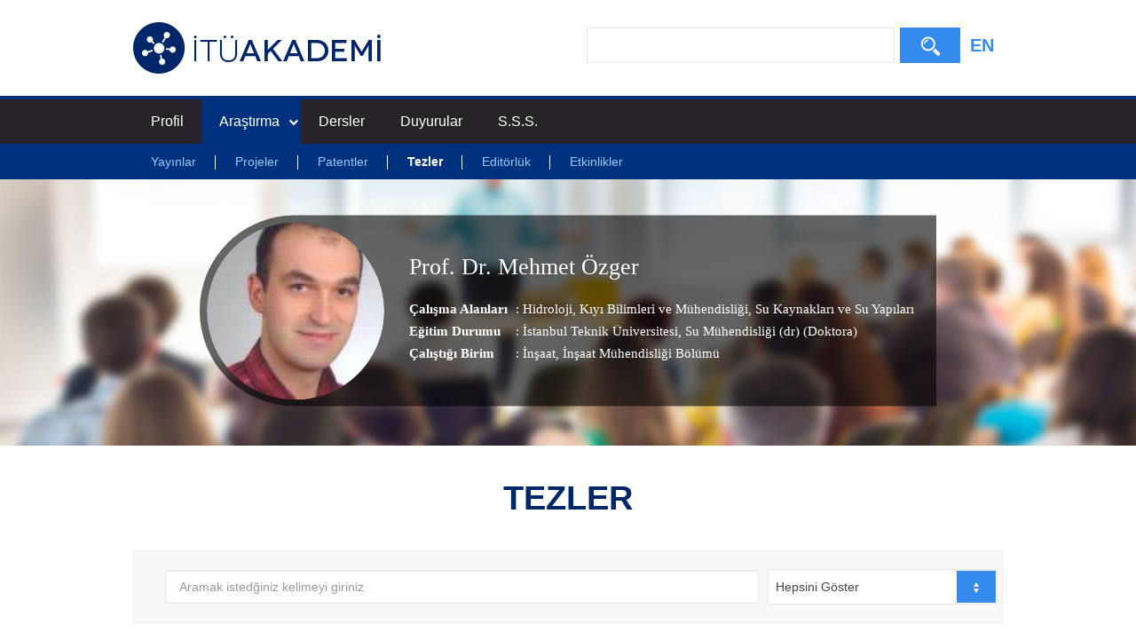

--- FILE ---
content_type: text/html; charset=utf-8
request_url: https://akademi.itu.edu.tr/ozgerme/Tezler
body_size: 42216
content:

<!doctype html>
<html lang="tr">
<head>
    <meta charset="utf-8">
    <meta http-equiv="X-UA-Compatible" content="IE=edge">
    <meta name="description" content="Prof. Dr. Mehmet Özger , Mehmet Özger" />
    <meta name="viewport" content="width=device-width, initial-scale=1">
    <title>İTÜ AKADEMİ - Prof. Dr. Mehmet Özger</title>
    <link type="text/css" rel="stylesheet" href="//uicc.itu.edu.tr/akademi/v2/r5/lib/css/bootstrap.min.css">
    <link type="text/css" rel="stylesheet" href="//uicc.itu.edu.tr/akademi/v2/r5/lib/js/flex/flexslider.css">
    <link type="text/css" rel="stylesheet" href="//uicc.itu.edu.tr/akademi/v2/r5/lib/css/akademi-font-icons.css" />
    <link type="text/css" rel="stylesheet" href="//uicc.itu.edu.tr/akademi/v2/r5/lib/css/style.css">
    <link type="text/css" rel="stylesheet" href="//uicc.itu.edu.tr/akademi/v2/r5/lib/css/font-awesome.min.css">
    <link type="text/css" rel="stylesheet" href="//uicc.itu.edu.tr/akademi/v2/r5/lib/css/custom-icons.css">
    <link type="text/css" rel="stylesheet" href="//uicc.itu.edu.tr/akademi/v2/r5/lib/js/bfh/dist/css/bootstrap-formhelpers.css">
    <link type="text/css" rel="stylesheet" href="//uicc.itu.edu.tr/akademi/v2/r5/lib/js/smartmenu/css/sm-core-css.css">
    <link type="text/css" rel="stylesheet" href="//uicc.itu.edu.tr/akademi/v2/r5/lib/js/smartmenu/css/sm-clean/sm-clean.css">
    <link type="text/css" rel="stylesheet" href="//uicc.itu.edu.tr/akademi/v2/r5/lib/js/select2/css/select2.min.css">
    <link type="text/css" rel="stylesheet" href="//uicc.itu.edu.tr/akademi/v2/r5/lib/css/timeline.css">
    <link type="text/css" rel="stylesheet" href="//uicc.itu.edu.tr/akademi/v2/r5/lib/css/custom-public.css">
    <link type="text/css" rel="stylesheet" href="//uicc.itu.edu.tr/plugins/nyromodal/css/nyroModal.css">
    <link type="text/css" rel="stylesheet" href="//uicc.itu.edu.tr/akademi/v2/r5/lib/fancyBox3/jquery.fancybox.min.css">
    <link href="//uicc.itu.edu.tr/akademi/v2/r5/lib/css/favicon.ico" rel="shortcut icon" />
	
	<!-- Global site tag (gtag.js) - Google Analytics -->
	<script async src="https://www.googletagmanager.com/gtag/js?id=UA-117425036-1"></script>
	<script>
	  window.dataLayer = window.dataLayer || [];
	  function gtag(){dataLayer.push(arguments);}
	  gtag('js', new Date());

	  gtag('config', 'UA-117425036-1');
	</script>



    

    <style type="text/css">
        .jumbotron {
            background: url("") no-repeat;
        }

        .navbar-default {
            background-color: #ffffff;
        }

        /*ul#main-menu > li:first-child {
            display: block;
            height: 45px;
            padding: 10px 0;
        }*/

        ul#main-menu > li .form-control,
        ul#main-menu > li button {
            border-radius: 0;
        }

        ul#main-menu > li button {
            color: #fff;
            background-color: #358aed;
            /*background-image: -moz-linear-gradient(top, #ff9500, #ff6b00);
            background-image: -ms-linear-gradient(top, #ff9500, #ff6b00);
            background-image: -webkit-gradient(linear, 0 0, 0 100%, from(#ff9500), to(#ff6b00));
            background-image: -webkit-linear-gradient(top, #ff9500, #ff6b00);
            background-image: -o-linear-gradient(top, #ff9500, #ff6b00);
            background-image: linear-gradient(top, #ff9500, #ff6b00);
            background-repeat: repeat-x;
            filter: progid:DXImageTransform.Microsoft.gradient(startColorstr='#ff9500', endColorstr='#ff6b00', GradientType=0);*/
        }

        @media(min-width:767px) {
            /*ul#main-menu > li:first-child {
                display: none;
            }*/
        }




        /* Mega menus */
        /* make mega menus take the full width of .main-nav */

        #main-menu,
        #main-menu > .has-mega-menu {
            position: static !important;
        }

            #main-menu .mega-menu {
                margin-left: 0 !important;
                right: 0 !important;
                width: auto !important;
                max-width: none !important;
                margin: 0 !important;
                border: 0 !important;
            }

            #main-menu > .has-mega-menu .scroll-up,
            #main-menu > .has-mega-menu .scroll-down {
                margin-left: 0 !important;
            }


            /* clear any floats inside the mega menus */

            #main-menu .mega-menu > li {
                overflow: auto;
            }


            /* reset mega menu list/link styles (which are inherited from the SmartMenus core/theme styles) */

            #main-menu .mega-menu {
                color: #fff;
                background-color: #002868;
            }

            #main-menu.sm-clean > li > ul:before,
            #main-menu.sm-clean > li > ul:after {
                border: 0 !important;
            }

            #main-menu .mega-menu ul {
                position: static;
                display: block;
                margin: 0;
                border: 0;
                padding: 0;
                width: auto;
                background: transparent;
                -moz-box-shadow: none;
                -webkit-box-shadow: none;
                box-shadow: none;
            }

                #main-menu .mega-menu ul li {
                    display: list-item;
                    list-style-type: disc;
                    border: 0;
                }

            #main-menu .mega-menu a {
                display: block;
                border: 0;
                padding: 0;
                background: transparent;
                font-size: 14px !important;
                color: #9ac9ff;
                text-decoration: none;
                line-height: 40px;
            }

                #main-menu .mega-menu a:hover {
                    text-decoration: underline;
                }

                #main-menu .mega-menu a:before {
                    display: none;
                }

                #main-menu .mega-menu a:last-child:before {
                    display: none;
                }



            /* Mobile menu top separator */

            #main-menu:before {
                content: '';
                display: block;
                height: 0px !important;
                font: 1px/1px sans-serif;
                overflow: hidden;
                background: #4b4a73;
            }

        @media (min-width: 768px) {
            .navs {
                display: block !important;
            }

            #main-menu:before {
                display: none;
            }

            #main-menu .mega-menu a {
                display: inline;
                border: 0;
                padding: 0 20px;
                background: transparent;
                font-size: 14px !important;
                text-decoration: none;
                line-height: 40px;
            }

                #main-menu .mega-menu a:before {
                    content: '';
                    display: initial;
                    position: absolute;
                    width: 1px;
                    height: 16px;
                    background-color: #fff;
                    top: 1px;
                    right: -2px;
                }
        }

        .has-mega-menu.active .has-submenu + ul {
            display: block !important;
            left: 0 !important;
        }

        .has-mega-menu.active > .has-submenu {
            background-color: #00317f;
        }

        .mega-menu a.active-item {
            color: #fff !important;
            font-weight: 700 !important;
        }
    </style>

    <style type="text/css">
        .hide-public {
            display: none !important;
        }

        .tags {
            text-decoration: none;
        }
        .profile-details  .tags:hover {
            text-decoration: none !important;
        }

        .icon-search:before {
            margin-top: 10px !important;
        }

        .profile-middle .desc a{
            color:#fff !important;

        }
        .profile-middle .desc a:hover{
            text-decoration:underline;

        }
    </style>
</head>
<body id="main">
    <form method="post" action="./Tezler" id="ctl00">
<div class="aspNetHidden">
<input type="hidden" name="__EVENTTARGET" id="__EVENTTARGET" value="" />
<input type="hidden" name="__EVENTARGUMENT" id="__EVENTARGUMENT" value="" />
<input type="hidden" name="__LASTFOCUS" id="__LASTFOCUS" value="" />
<input type="hidden" name="__VIEWSTATE" id="__VIEWSTATE" value="bxye8RDpODxYxXHXveUnB5WVKT90NcAnlWFexQ9kRI7AqlRj+AQFALXKBNkKB+GUgAZPi5wC8BVcLTi2MnCYAaqwehLdgPKX505YtgWrpjpQ8T5AnnE3nRqv74v01dlnSowNzFkieBa0AMxdmVeQadldv8DeOz/rKa/RtROAPPZWeW72qo87xdXmbeffaOnzdQglK27xpGV6ZSwtmaJSCBy4cxl/ODeeV4qV/hQM5v9+D6qcsexPdI4tdtj7LusDkO0cjGdEIdkCc5ebhlEMtLQYmV0Q/Tml529AnEnv76kQM0aVapDGGYl5WzNn567guGALMmwco517asTJcZWea5DqOslHlVwj8Fwa1f7sX/J9W25TRQ4hXSIUU2MeP4fYGaKJYnUEdDbNWlWQXVU8SHhzS3JvdcfQsOI/21q/ZrIZtn0kA6/ufIAkz87j7Kpb1LFTfG0C2mdfiqPeI4JrbMEGBgJZ4gynLlIN+MgKxMt9K3LhCiqCbNxivhn/bLNm/gBd02Yfbs+H2v3d/JGc8+tbPvvfUK7WLgppuaNZsVg6tnTLnMexrpoSEbizbeFTOcOyz/TlAuvQe/jTr51FAkR0srFLoQdwuMQoHWzvz2B4QxwJ9RoeXRiC31HQQCIX5LwrA79gW6W3OInImhuhprpXaRWdS2w/W8xKzj60YqWZNvznAJoeSrMK6VHCtPRYFghFW9oqmzGLkuhm201hemY/I6HwkWUKs41dWPxtpF/2Or0+9pDAeO1EGzPhPQH/mPPhxV/r3KZN7mADtnG4O+u0dY3XiH9dXSJtvgKCMYKGPzLp70AO8+x5B1VEP+6KosS5OBHKMzdAC8hf/0bQoVn98MX+oGWr5fULWFRvz8Kb6YRkp6uByKq5CEDvYladuaEhPPgm2Fj7Mf+Kekd9+WxzJVitDN1gqo7smHEAeIe17FXdQa57ZWK9Sg0RC22orGNf7YFDe9YIfoPnAxO0z3A/Q+AYXFAn+3ZMn+nKffHQiKpaIvD/VaMT/BWdbcfi0nUfzJdBMTxEPmif1aeVB2b8whPueXQTrO+8emjhxHSxSEDFGS83wPy2OIWSv3sJzq2XP7s4IjIqqO3/ac18SPdmgVQtUlYvHmSwAum5eNNm2Iu/D50Cfn2BbUC/bq14tjhf0ujXgg4E8iLVWXH+uVLbVIiJsrs1VirunE/9KPDv7xreCXADs/nfmS5HRreVlJWaVJrSWpHTIgcRGtqTtm5qfe6fzheynGw78zXaCM4vVaQu5FNGxCLXSlNEuQdbg5yfOSc15nGEE46Xl6b4zZtyCY2rbm7tbNacNMeq1s2/[base64]/GCaCH5Ys2+JnJk2OqmSbnESCap5Eed515lyiHet0d9YOHjRKxE8BG4DcMxEE9HDC3JJl2kuEpuZxgu5iWYWzhDAtJ/d7aQ1ajnyFVbJUijUyAD964ESG8qKDBLyN2jZTBm74niidKo7S3gIqKMd7jk0qtfRf31ryV2cIexafxByGtooWVFF2MgMbHMQ8ruRT21IPdXTI8i72+VM6dWG3SFGrVthWRZqI1Il2nccParuKV1NOgPgfTOoS9DuQQ95Ndoqz1MsfsYSaeWRW9sjaJxMDwp1/SJFN0r/YiUHY6O8huJrd6xZ8w3gr/XS0VIhbXraQY1bnQT0+lnG8s4pHLhUju0GR89yYjdDfHRxbn5cOde65c41XfITs17MyCwz+LwB+jDYWDe4uJXDX4GQ4XWK/CcoDKQcmodMHpf4jmlhO3hqYwdvwOhs18UhB4PPUNvBFwKkezQqY/1kcEoe6qLgrCUsAq6q8zhfUhsp/iF8V05kRUKvLvWTRTuKlwd1xfMlQf6+UUURVbezCJpuGFbdqM4+ENFV7CDWoERV8yTNXxF5PnQ13wxHDDsIkXCfjxkdWqS189mm6JGNbfY1r8h018dNSouWOpplaKUKjZJXjtxr/AP1J5kNt3x2R4le+YDFNHbtP+8OEKm5W2A1wKVw4n/[base64]/hLa9YqsoUbai1ycuub7tMqRnt4LNPDOzNPAdReqwqs9Urye9BAGwt138ZlFYrNST76l2j+vC9C4qRCZjcOhwzRPsPU0d1aVKNyQiDJcT3WiMS5OdkHEjl4fYGqGnSfUPj9xehjEJI8lj6QtokIDfIPYoukMJ2JeEAcR9IQAIX/YreKGYNyj8OXzuVY/S9RKnkgdPao3LXf/HCM+8lwotk7ZouiSY3F0Dh/C+l7H1vDRUCu2OEE0t9ow8tDTjtsgAde4/VT14hJbEb8B3EuDXXcq6OQEuure7TDliL+y+irsraOlQXTm01Huuvn9DZsiEy0xAnbLiSWGg4HWyxriSUBPOnPjopOIOC9GgXpPFW6zvIBTEhIe6mEETBF60JR0pD3luw+0SZRFJQleMquTkhEk70oh1CI4UbrBC8YbuA64aARNuBnSITga+GMkR6HByEy0b/XDfBdfOW10219fW0+9rRlfilQWimA9uRoSCGv5V5Mvipf3uiX9x4BLbUcqVu7PVJzOOUXbtzFw1CCtfnv4OYDZqmXsWcJbQmNdJknEbkYb2vX9z3gnoczpYhULc+IkfRjaOPny5myq81vTOhqvcwTWx/xaGVpm9Q9rtgACiUWiZh9Tf90L36TylYDKNEl0pfur9Mj5afpPHqv9IGtxmM55A1OzeINAkjiiniJqqngFow3tt6Q85be7UMhVQ/YTFD9I4Up1pp9oisNfrWtHZ3Cs/NueswQhSB+nQgtLWqeF/bqgM5+/HIdKkj2wY7BV02ubitj5+M6KBkCbYIbV+9o4qfyNLBxWUfwOhq6vs4oHEomOJo/aYVjsPv8rIy/RAHTZl74laBNHmF4EUy/u0bE0xmssGOi5ueYD/MsSpOe7OkB8tmfC7WyJzbEt2/T/9WHBDG2ycF0+VgPlwJfNqsOEfn7BKLZtx+CVASTo+GJHIiIDF+FlItBZ4asr8DxCSCmlCiyRbQLrr/1mVR96Gq87UbDDWEt3ihvFxdyKMs4hzZchEBZmv2dhPfewOxfosM6Pg8nQI7FtlzjYKKwnrCfAn8vf3s1CbRgDu71WIVVN7WBmGShXPuqWJHrTJGoI9kdilBv/LNu5KcqhpXY+3rKD1Oo0lTjsGuysaZdw4cz/uYTxN96fra1sxbXy7sR/6GOosDFJm0KqaeL+xqYVuBE7AjmlNH3KQ1M/HoD6kBUd7QYWkZCYoEV6xn1ADSQvUuKJ7GDYCUTGLrNZxJT8+QnC8au9DTTXQMzJe3XgbuDr0ST0vxhzSjkDwx8TndKPAiBZhTheea/tq//NwwKrPG+FW7xYzU/7Mb3u7whG408UcdceL9zi7qi8F3FKQZF32DHSFn4ejW0KGUNIgplJbRjURUzeLeNV+BABrVvKt3TL31DxcdtK4REie9Sv7xYYD+kgMCsOGlfZ5MdoxTF8yQ7MgMnFxjMTp7Rjy2/FLfXeQJlpZjidzwzzOrWPf+AE2077NsZaMGKRxqbOHmbfy0qsLiujTFMiuhMA4wsy81miP8kvUofrcR9Y9iAdLiKE8M3Hp/lbScOnsFYor/fWn3wzkyciAeGoN4g1qKXtRZpsMdNb4pbbIdbWe+2G7WQjnSST0ot3li96HnDHXzqCzhDOaqk9ADVkNjE0YwO5tmae4lcPVGK9goeH+GomWwKV1tTykqqjHnjzH+XwhhSuKnvG7Donu8ePTlEq/c/RWEtJB/GWeqWTn9eomvQmWg0xjisdyWS1mScAFNbmeHxanENNehgol1E1dMdjy9tTcffkDaXKVgDs9wR8Ak35X7P4l9FmM5WuOFcwU3bsjnnNr1TN7NqqOjHnHFqUuA8P5S0MnkgJpnyYdSBJ3sipNfSCyv8GC58T4yuw5YUQPdG+M4CQCJDrW2g+SRZ9ugBAb/o40KzCydzYLOwElsyxpwr+pwRl9dxZUKa8CQk6cQ6A0krYuH3cYD6dddp5FlHPUtqYfEl1VvzKc/h/g58uuacDBqGzwpPIPXVjRTXLwXHf3s/9MxHMhKwH4kvnvcpDkKs4H85J3gyqTbZzODD1jjoyISmmqcSCJxgvTEFbMjh1BhCg/SwUkXyVr99aF1PTtnmc4aNuRZ1k32cbgAuIEYTusuNo3ZWwxTtdxZj/xclCKafvaFzglKaT4r4R/DOWs3wXrGp76YDhPejS3/CmcJvsHSrY/2Pj+ZtSf1t/WcQ2nLuBygvoZK5VKvkZZhTFQk4Dh5JUc70SI17vWgpugp+0rs00k/k1NfVz4eQzF9K0cGylIaeX1j5EiHXewnnIQ7XkU8glkfMUZF1DFEySSSfr74qoU/5XUyijNnfHgGEXyaXtQde7EfZ75lUtdBWcIqQLTCQ4Qfl+06IsdACXrr1ajZl/zkQWgcS7AmViBPCvecxDFE9U+dYcWulWVNyn3YZfkFTv1drxL/pb7TSGWvzHZF4bNudjKEEefh2CLYWcZpPI0KCMUZY7gau2kWuywFfKNzRogT5zD/nkn+dInYzqWt2yht0xh0iNxFqLL9z7yCRJ48Nkblj/Ta4k7fvBTdVNRaY82fJk81wHsH6Xzk016rYsciGF80u7Y71H0x+ZTQja5lGzK8jgOOAUoii0ZYNReKflSmYk5nNG5Rv1dU/UAHVUL1Nfpj2JMpcapHZuq0vs08spCI1SFjRPEoNVKyBpxmfOcTL3CnBlltR7ginFwi5kY7yaa6LnZBp+t+f3K7gwd0ltCfjFcb5yDXz6sF0uaASqAHfeoTwgmkvxzzcdt74b1Ptx+JNWq+0dZsnys+4/FmdwTUGL1GMLa0IV+aYU8dTkGsOux9TzavZ7sQrHsxezMhC8VlsLBR/tCiGLuS749eNnLCGuo/AVbw87pcl2tucL8Q2i/qkIP2t3GEir4RwK8Lf8yl1gP+QlV/AfSwRZrj5+0b+ToLgcvpzFMYZFRUfX6a/OudNnrKFZ70z84uS6/iAf0SQzj5MjlAQKtKeCk4tnVwcUcr3RM55wFELhLvWlZO1WatbwXJYrFMM4LPHATUbWK5X1i9qO9E8pE836Eo2mCpIei0mMSv9BNvfuHHEo1b/XcrbZ9/zD+V2MszjzT2yKXOXl3YmQRYLwRNPyfnMZ1sIIVrsmCDCRQYF4SJuPGcxivFCYBX/OC03RLHz1ogpQFl8jVHTD5meQUBV7qct2HHfLzz+FT1GOXZNrEOg8Sz3uEvLQGWBID67RHLTyoMrV5VwC0+C/OIDwfSzEbD5RaE8olkZl1hFPR1VJ9TzMK9mVs3lQ49ZWG1fqOslLY8VHWEDbIDiSc60Ol3TtHeHNEx1ELo88m4lwMlJVK6l4gv7emx89xqKzCxKKDQIcn1f211mAMzaEUxdsrkh92Hzt7Oxi2igWaxQ22EZ17ewm3D4rUVk6SINBhYuM/KQzJtB9PULLvKZkXG6dbTVkPiy1G/MvJQSERGmreZhdJYPQtm4/raSqaM3Xr3SnsnCVdLg/p5JSGS5O9a2pqnGEFZLX7sfG5R8Mrjk5Z/rM/[base64]/q/I7cWo/tZNU+MSh/n7J+RypyrnCT/21Yjb+Qa/u8lGwD9iCIo8VLoM04RCw804OpwpbuoQNxhvIb+SanbbUmb7oGCjkqhzNzR/+aWmn3XwVKod6yA7oqR5lUhoXdyC5/QLmDDymv0jBSZasGchPFZ3I+U5N5gmNd2t9E16DQn+xUU+Fv5upgG7imr0xNhoDQ31uLMsivCzP2Aj5l5Jlny14poftLPzyy6orWRTCFeO0O1GRqLn3hj3Od5bNYmz/FdfWdcCRlBM6imU8ZNvQChfgcv9kgPUWr0p0VUaluDi5Ayn90mT3CUDiW4vnH7nwayBkczWZWZ40/0xxIsDRCiSv459Ihp6XF4AJ5SLP4/0WiA8+0voRaRgBlpIs8S0U9tRxTTD6pwMR/8RhFPLQa/LaAhKIdecGCk0Hy7cJ0Bv+Ebow+2qKLdyldrf0JYC0+m/SFfsCMaMyXnegvocra+h4jnod5lJBgSPO4gJqIYN+nTAvYMkfwATJzuUZtw+6dnB7rp6t3F3Of+xfE3KGE8SP5iF8Sj9KtOSP+0JsGC7BDl/iCcXaQw13OMtA3NX0ZxgMKC14vr3mczotNb3berwn6Av7HAtNvYmTyLAOQlYKW/SgpaHl50qhAZ2DESRd2+n6nkDKA/I+MXhPquZVfS1dT+MdRLco2kp4eRKQoQCQpU1nDqLJJvkQee5sjRqC191n/QO/8WoT072EMqFqmobLqpG+1FJS0Vg1AlTqGJC6toCtaw1/eddUd6aUDUoV8oyjbo+tccOYMvP/cep/ZmVvBH7EaMXKuttlgfzjh/BxsBrn8qtLSBLlw/VaID1YLQNXa2tP1yQo6NwZv68PoZ707mk/9aMPv0Opqauivc6AG7KEAVejTyl40YNk7ELh6kwj2Xq+yP3WRP58ZLLSZAO+aYu/HdMHcs1WC+dUbrO0hyZHhGp2fexLkYJ7L0C2mO6t6/1RW/RJ6s1QXGV6JhFTT2DFHb3m4jIFKHqtdbf0JSWdHvmyEFtkcABsmbtXstf7QRdxX4G/R4oAnzTVdMQ/LoTnTAZi8eROw7C3JducxOj0cocqgvELUo9JXwtaU2dQH9hFM7aqtMw9GJ5PmNabFWps0tYtj+ypO/OIU5aAOeffdYkA/4iXbXaWcLnYv+4pFkZcX10pH+S+dAp1gV4Gz4ajESp6DbVvvDzWQnTLWh8AL4WxFcZAL/uCQLSbYydDB5jeEgaIZ2Ma2Ev/3hMWmv5tNupGBDdv+Zy+s3BdEtBT5oUVYLAt30GJ/iOuZ9k5j3etzKIMGYVAygMZ4MWsaVzbo8a1wEUd/6IYW1/7dZiwSuz2Y+5+07gbBH2dhmeczW4O9Cj4epvpleCjDlFWRAj0qeCuCIN/w0tGZ0qu3vtu59lOQaiXTCcHwJG9rXGOs7l5GhtXm/Qjg3WQAiWbusLBlNz248yOZMkUT3IC1soXHDKxLYId+NIigaqtv/Wk1OO+msIPlSi8ruhJDKotQ7fjRANn2EQP//Xm83DqPNFGTgleehliQemqYr2t7HK4DUnG+Oz6ktVkkmEM1QNDdyEYvDvsTfJnv/YXnqUHONHaResOzYblypQLM+K1Lf+iY5JTJ/UmF+PFzAGxLIEvUBGXwELXpcn6Y6Tk9YymWN/[base64]/kGiJsIPvUJAJRk/mUnEouypZlXYRQhHdC5IuR1b/Pe3UQ3mpUqLdIdrDns1+p42vDesldMi7rwjQ/qV+ZOX7pbbwKEYgc4z23U5Hwcmuva3pijtRoe7fn7vznHHskmHFmQV+auPbjw5ZyaVFrk+YL0i/EPOITa/kFmiq5hkx4uTt9wDKjcO/i8t1FWzqy0w3J6W7d9QCCCmFizDRBwniwf3dGx+DQMpvy43mUiup9yI0q8HEvXfHNZpBvk5AHI9BhwAcwpC7S449bb8DlewHZt/wlOKIQ1vEixU9rYJ5CvxyjIL4LbpPLAhEs6lSalPgJ3S+VlI/W/yxuBjv8E4tHbGa0YFa8sGPlbjedojuGyn5bXegFbOs1z1NGITbc0O/ldLns5IJhpOHFM0mhfOfL8nvsW+rumIxyMz5zh7d5kIDRX/bXfkHjdgTeoeU1JZDnbJqoKHirMH2QdIJj9cnYzrkl+vW77njWvF4zehH//iq17kB7cb42QHpRlxzh7DYIulsOB5AB9JwC8QCWp4mkYYVHxRoDjFO2lBGjEaf/wLTl41v6dkFwcEfwGS6yRRXpLjE9h19sO1bAheCLQ+nHjBHy/3I9hcyhQ+U+V3z6PV/8IGRB4JHmjafWaQLVa13eBaUT39qooBe1GfQPgYdECU3eb8H8QQIC5YNdmsNRu3i+feHpBLSoo0SPggqoj0ETGIYD2Rd8dDxhjSFuaQqVnmOE1sXg3AzonDAELb/jqQ64RPxkSjJ7Ro/t52bI3b8gcSYibLdAeLuXUnvImJ1rrKAn3TbHqJTd3PHlsffVocka/q9toRDyZHjN0eO4s/[base64]/bWIQqXBNkBFSJdkU9paIyOcdxzvL5ry8fgYaKoR+Gf57b18i5vv+EBB0UHLwqdel0Au8wnfMYOmX3O6/UwPoxPvzopkY37wynN3XyGnYVqF1xsEL9d0zATFaKdUFv3PL0XbvxlYWOcY9lD0Tvwek/deyRdrq/XogRGQ1KSf3dsHGefDvId31qA0ogdGQuUNJg22sprV0d9lSu42Y5g/BceYeqw0mdgyA6eGJHTp7yoJ/RWJEwStCNrV0v7OpMk2sRkmULiXoSeHYtSGbL4xeKSY3UG8N/fZ6ADx9uSVEX306RdWzE2hNkfRVMmGxubQQJ97ZFGnO/l+MXV+VXq12pCWV6Li+LyvZf14++bWDO7xQ6W8GGSqFcm5sNjnn6tZoLElv+6tsjbuYM+O7zaQDJ3jjgg2NGNehuOUyuQZs/lHwbYn6FS1CmilJT3F33TcLaszR6s33/GdgJLT78f589StTCCTMbkee5nYsj0FG6TuuTXHYP3+C/+P5/MwkVKROu5D7HI0HBtzt5ccoMvs02Y46PbBZXcGUoEJrmctLKWsXHWbVA7pZLqoCZtQ3aE4zxFuRUN8KRv38qtZpeN7guePwx8aFLVNFwOHBMvI/wa2wVHwYLnD+MrumorfnE1RXA6XD4fF0iXo1vn6oOcCsSI6R8folza/T5G/B566uSqK3hCbh9ieKpvO5eElK367j8fn9LVvBnVb9adW5s22TJcyb0Hk2bVjRxxR/moEMcyIkagilgZNp2f+Wfu7ACqRO2bO6sXAdxP5wojkIGJCns8HGLhUY7S/LK/oeSkhW26kGGOmjlkKcTH9QXVc1UkM/z81s4+6CGDaZe2H5DkjU8fATV6JXZh0urwxV7T4KJHCoGoFgTz4yJLTRpqG+y+rYrfBhvnUxZbLDxcLkVZQuKQe2SQVadO0/BohYhudCSjzQoFU6Ch31bu0pCgvI1mOzYQ69XTYNFYN7isoHRHYgoGxixzkq1mPbczTRaJ1/6/XkZLy+iX/8RerWCkRs2gci0f6RG3mohIicIrp/bsU4IjYmWB3gt0fXNXPxsIWswNtuNH6X4L/f0QRDTv6/1y1i1HSwW+X2V65nHTziQ459bWzIU8Tb40IID/7IoHbw1PuAxKla0TfEhCx+t+S/Jb95DTmgnVQdvQ7YFSA0s+eR92sEMYFZBbSkC9akerRUEGP8lr3qXF9bQHXFFiInYFF59QPRBL//VCRqlARAN1ZK52J6pW+ndmJQsr5GFx4SPRGVqlgQy95XiZQJsj9tpBFutZ++0qTrT2qZM1jRVvScDhTbfTHlRScfRK1wDg88MZ87UlVc6nfU9Yu6YZrp2KI/RuoJp+A0VoPIoOB0KQRoNoG9cWpXx8blCmdSArjTp84JSDP+oonkE0CEDi+JhKTp9i5tTpaW1xnm7QukRG4wYmRCXyevU9hHeLWrOR6yp2+bKmmgvPzfmgmZYH5NFESs3r4OqjI7uPuuttwFCa7iRIH/6Tv/omLdKootRU1Zbq5tZgs1QweQbpJUjOa4Xqt+OvJn9MSLW1SeM3s6dqKckTO9uX1PBQdx2wargKPD4ruQSo/vhrnLG70Y56VvVBmfoMFprxmllOllpex54o10fTpU87JZo8/cVJN0ix65I5XASC2Wba6oWRINdRBYBd/LeV3XFlE6B2yJ1gG17Mejhj6zuuD5P7exlFtqO53cB8Jj21lomIEJjFF9nob98edoM1tKmftv570LZ2S6oboAYE7hU0Vh9SRr2tiDKmUvwpD+WFz4x98+MHgEyg+CAd9Vi9sL37+NcYHSxWQqy0BN7PPkdd65nG+460y31ADBwvWzbAU27JcPx2YQd9f8a4GHjySGf/TTFc5doPc6ZvDK45RUzmTZvY9rjuAQwCdSq5BPiUeOi2lTHmJ2t6/h9houypmMGLtr3eMNfdhBUAmIa96yQxcbkrKXpyWSfJSCAKq8CydcvYVCNESGbmJ01uAAgjKEHNwQkFQS2U0jCB3HHDHvoh6P5WPCm7kdpprLKPeAQfcyiHWv5JLIb5E/y/f79kwVCydM0q2nYWvsjEU1BfVFKC5E6OFdm1J4apbu3jWayMZpQGZHtjFql83M2pNtfZcrSJX6fn3EmSP9RgZW608lQoBfl+a//aNhTdwzc/adRIc2SuDAusy5CZUTmHW56oP0WFyJHJWJgw9i+VGW4x3OQos6zrGrcXw9BI9VMiorYdpwabdbaG1jBXdQPDHY2gvGrPKuoQz10zkyZLXVT+1GkSDMxSd574fPGEM0/aYRLzhYE2XsX6Xt1tJuLhIcUnxr+71YsonIJaBBhjizMSQRnvUx1aW6cxrnZzcmhC2bIChH0PIJ0SSlmyzDPn8lNwyix3e9qim6FAHYSSWxxdGnzgpqCnXXXHIBZUbFpC3oeZpCSPe1XwXDyrcpF3ZA7cO96oWax9CsbYyCF4VkpV8PK1isNsx3JkNHPk2qM/XOuUF3cDPxAVY7hmARW7/IKn7FScyRAKeuPnQC3adD+QPilDOkfUoQF85NQ2b2+Sc1XBFUN8FueMlV2p6k5owYDa6RcsmhjQ1KakbF9Iu6wnpjMChVArvB6/abVgilxnrs1uK/cOB5OzMzrQxGVkjB47LmxsllLcJoXHJnAPo+DTIQqFrXITGb0ljRIHnZ6t5Y96MFqeGOpjDdL36dpMHfC9bZdfHUcJivCaln88GRgIKrNoh0Do1TNFrF6SrgeGwRVmP/+1MuJ4AKQkf9B/iODUYLwGpjTMhG9BSufZCWbkoVLIMJksdUQHw+VF59V5/Lh35ajXA+pAZp5oH005XsVvoDSbgx4sJuh+LAfBWWlrGG5L2mkzpUxaV4L94Z9l/Rya4XKIdWkC00AaetFQhEeF9npvv8Ga/rdLrZl+TW9jhBMWa9fXvs+IQmWIE2/x/l8lHfx0de8zf4KyRxQI9R11qvIk1GloBFNLyeQoaFWq6rCYUwoi4W6+9yhmQa8r3D5NYP8QM80+XhI8UoGXwq3Z/LDXr9xbW6p36Gta/IW7I0YWvCtKQ5s7K6dSdU3a64M0/IBMIVTkXbwv68yUqy/8UozTK5E2MLQFeTWuBsYz4dlGkl3EaoxGs3w0smCtalAs3Lb7XyFnAq8hwXGghq8SvDdHtCyKW7PIfKtbux3awxp6hXwlLuGYxikUzKEHyWZ5wg+3M2cpYc7nspaykG/Bb71xckg6q2Nin5bsUKUdrE+DhRoAhviPidrIqrNpD7Irtxf+73RTzbelzh5i9325F/qLzVtyLv53vi9A3daNnZ3ZHZyGvJvpjyHtyYtCxgKl0k7a05u+Zv0q9x3UVXdMr6YGHK/pGArJlEXYeM5RFcVHTnOxlqfYdB1HBAvzc97QEMrEj60iN1N8eOmAWeuHXVj0Ilp/2Jdr1DtFqCWSPhsij5UETZYfuZEtlyS5MtJewLZBRc0oCnsN6N78rkL+igUtLuAQuZQH1nGV2J89HgqcpGJbI3e3kuaF0hmSUJt4mn+PbkICDdKg1RkAS4OLzmMs/8riHo7nu+yn1PRk/8lQbIrIPskRzbCelzYtO42E4leGmEtf5KuWA1AUMywbkR9aTtC1/DjYUcOKVEV4mYil+IV3L+bgK1BEs800r8pttvKrc3HA9hdDAPeM5TRZ+E/TUeLMrB6sH2DLGshZWyBzdQ09cpvJ5DvhhAiZplqcMz4WImoYhiZGNrlNYi1NQvFKtn+3U5Ze0Up94+xVRcpmkewzvIRkddH+jrrn/[base64]/EtEF+dTmV/Fj4Y1oENb8AYPdI9LBF5KM3XRxlPijX5mtypo/rRyp0Xa394sWuauFyU2sYyvRnrgfY8Cys2C+fl1Ezh/+TvXrAmQsMQC76OLDVP1g28Ww2Lfwv1b3Hd1DpPKS1r+jphehFwKpnLgV6nDNNkr90POaIhuxkk645Y0K/TS0jqO829jfHRgetXuakxmS7UHz1b0NAXgUnV5ZWS1y6DpLELFt7Cua/5EKslEA2K6ZHwRJ6wDlald1nQjedIdl8TiMgzE+HTBDdujAUC89bfOnC/+SXzjEOYSO+6WELcOI95h8YjY1g6yY+91lk2MsA5Tx5/lx3+THu3XEpRq78hyXx1uQsLGIAKafevOAW5vNWhFfJHjMSaKA0XQ2vh5cmgU07sD+w5NelPIyn4AshSdKWAOJ06yYUJI58C09ITRMv0/Vagcv8Chvc0FqTj66CxJS0GS60z6/wQ6BoHNETm59F1VMmLOFQl1E/TRHza7fkds1aSi9IBet3JRtwpaasuk6B1L9QXuTVU3SGz08gPEpCBNTQfk4GCCeEYfLTKVHOtjMIvTB0NeOqGqbDQGeYytvFOnWIsQtebieLHReNCuhy5QMij2aJPApOcyUBM30rAEmoSBdgXHocxGWFyaJZQG7/G3svOp23X+0nmDhC2h5rHbV/drO2isxVnags1+T5VU/gvodq7fc7HhmbVfyAakfjWU9uMEGYlkp0EUuvvbrImQ7XD7Mb8RoE7jzDSPZAWVKNyaScPJXAsgxDvNGXG+C6OLG/HnwlTqTqSuscDq1d/3FIi8TLQoO8UnAKJU/goH+mhqngeSdgY7/N+6HHA5CtzWi4M9iOIKGLIvJ/046hZwKYtJDav/j0QklvHAG0Gv9q2acIIfJjrT50TYwJSHe7pywcCBHSSwRHEvtd2d7e5FoDt0y1BS35MoN1COBYcgokh9p049q1jfxcviDahxoDOxC05g029qIlE17DB5a8kXkitx0RGYRoymUAzji5EuFblY7/F30ae1n0lklK7DF3ndKYhY547oPAse+p4uzLqZpYeqLF9VOhUAOcln4c8SF68yt7IIj4fG/IIj4Gm1gsyokwBVVo3s4C50zQlxfNhwgVFDtwUCUP/FA6mO7dc3zfrrzx/QC5WhbSKsFSAcxpUHU8PrZcrUlwHYaVY0qoJgq1jA6MyCZ6FkoMyivdiih1hJDg9XulhbVGoxP9yN3o8b7fFoX36By1/lsV9O+Wa90yR7PmwmuSNeHTl3AAzYYyUgE+Od5g0KWcTmU70fzh32lYNluFghmAaZeSx4glY+QpcH+MBGgWb5g182piwxl/lG3udOTVsqxUcOaIh4k7uq6KzvTgkMyU4HmJB5j2vUvYiuDDskZRM7o1Cbhw9oBUQvWEnHCJc9igy6jArx47T3xZHJ+raNsKfhVFPYmC+LnboZD4jOQa3IZS5iYz+u0QFV2+IfTDfr4kIBGBYYfKP0b4kaS7InnARO0qAOdsm8/O7JaoLtURGHzBoji2rXLKF29R5bDvtBtjcpc0HEySHFSKqIrSWsJ6EoTOm9UhkgUK7XN4X3/2tF0XxWeaScXlaNIB/OdomvCoW7s33CcFgfkLibayT3bq8Kw2aJ5wpcErK6vY/VBZ7cbOyI7Y36RSUb0r0Oh4MpgURuo52kwWbpBobmtGSAlnZ5obw4Xaj25U2dQYuvANU9IMRFenluooJ0kdJJyClMpz6gz8IaGWwtypzLNBY20cuyD7EN3dxV/wyV/iZTgIYgh/KsPrqwdOtmOCteQvozm03BDYGyBPCwIxGkSsrN5/cUUFYEQgnEbNZq4xd9tTYCqLbHt3gIjNgWKJORmE0X4oA04/5kq7lKL1wwCmYywsSq7ktKVSH9FA9yWpyJwgDIysKErtFi4NIBHPdtcBAkOfwjFc+F2OzhVwhKInXcXe0xZ6KheVueEkbOXwbtMwH1Ik8agVWUhRhVjwPisWuOzsDGa/fkfnPPd5CWN9lePA0rYKMx5B2hMNqNOII6xMrmH91klArnZYidWqVOEYa53Ht6oQ5LBOyZ8KA6JwYABcPWWl6/JqrDC5adY7xwsxnmazLw9zazQ4wTWDD2WthkbrNChq1O3gGs61d7UbZbKO7owI0KwuzKNGuBFBQBI49t1hNJoV647kQVgOr6eVtZCqg6E5rgcZcnppuWhRHzniR238xXREeZbaxyc+ZNOoSCDITBvD220KUY+Ho9lKYiim1efgJTXe1fyXBObvEsHEmPY7/ppZz+wsDJN1Z6MY2t7n559k/aaQmu4ksDSoGFI1uZD9BvwhUiNd9Q/adq+o8W/sT0TTfOAxA7jh0bs8QD+d3fuFLVuZ/I2WYS/UodR/WEK5qiYFdRwg+IVgoN0WU42Rf/UjReDwcF+jyZKK+XEsDuuuh+nN6di3oQZMPTrJ16ytMHx3dXB4cPpWUiiS/x5vakI+XXSF18fAytYbTIuUQSP9RduCvbuL1r7kK8N/+8FDWJQal0FYUwHZVhITr0BC9p/fwx4y4oZgpNuI/p5QX2+r4ruSJhnt+jF3a/VEjjn1dzyQY7o/+Byr3nRSF2FVsGhfI/auzA1vYh+vV/DH2LByHxp9GhcPb0Zw387fOZJ2NNk6YV6zNzNHSznPIaerrbnW6FqEnRxOuSERiC79bkwENlmafZ3rf5zBZEjQ7yU2KF0wzFp5hxgFmhohjzVQ02hMwFICvfsrU/TRePXnUO6DHWVrrEbjO4nw0EyjxGYQHe2de3/wT+XfXpShEJ8vLp24vpOzsXeXc5x3pYgUJD5GUcU8aeXE/pRrtW4Xqb7t1FsGZivItCAUeFjl/A/rFH3ejEZCpKQQsnJLt/bT0clPeBUSmfjhbuXG8MtlsY88bTBCNiZVzlWQQhmO8ZJE0vk0PlPqLJjczWZyKgFFs8Bh2cN8Zwn9uaXoFoN3PiTLeNMaRy0xw8HIg9GUKGCrewLp8O87Lm1dG7Kkb9jx03CLSes/EIKOIZ4Yv7NOpukC+3INs8cFpeWrIiJhmr6Tg4ua//[base64]/BXiy7uM/iRtenWn/r46pVQd7rJ3E/4VsThrQsSY3mTASUIYVXv5gRRoBzE+2VpzspOp+dnotfR0+xDILy2/Fvu3mb569MfZMS5UnGstm3eons1eewM5s60BVtB/OoZPqjXs0W67MNxq+XO7COmSoHnPFRhNWeJO5Nkm7TxAlVWv9dc1QpPOQscAHu6en9h+5ex+NomvM9Ke7vEXBmqITZozKaRGDJI64hzwhRCsQbY0UB8HRQ4wLh2G0wtFzXH2/s9bv04xrBfnHaGCq4xp7brTfcQjdTGvm8vTEUZnMQm2Hmf4OaoXx6FKRMwiDt5raldeSq9JNUUMnSDbVZ9zRwIRHC2VWFu6jHlznCTGV43SI1ZrdlCcjyKNrw/yy6jiTZTwKPqYHsQP8/eTX3WztlAAAKo48ag7C970ze1KJPA3fjgyfwjReF+DKSQgbRjGzs2fc2kpG9ULBNzlISe9hPg0s8hjgy7MbdFiEsG9aXYLl24zfK5B8VyrrcKYjYrJDGF+RZxFj47cQPoo0eBHG2e+alViaX5xE0/JBJNpWLc54BmdsSiqQcdeQAA5QE5AHZQlk/tJCc2/OJN46r4yyKBlpIEu33YWl4egs90uY48RTv7lADc0Zv3lyY1tP+tjwXjbcm9xmYUE1t6JrzrieddpbCEB+kqpXmXjPm7GgNqmhrqoayOMZeMmLQm1tKySLXv8NJhhC/UXEuWVBeLvcg6rTG7yB/63CpWPd9SfDyP/GgBi7YypybaaV9N+Ib1zAHX41CzkfpP4K/gwVgOMOlPJpDmNKs2bOGPBPGIwRYUo0SZUYZmxRoXfuGS2+cTvGkGM/858F2DVGMZQe1jq6W6EphMqQ5IgS6I0e4xCOpIYKBHbWlG4+4wVV4o9ki0fSAdSLSbRfoqOEstPg5u4Gs5ltvTjtaTA+D7K3uILrWhCF6/[base64]/cRaljID1b8yTLd+vue3Ej0qTMR7TL9htjeGp9VzCa2xQNxbv0UhaotKu7IcYrz6Kkp/MbvgIu+l+0Ciy1Xjsj/IBdLbgliQ1Kqgkyc5zrSr13qCrvczbklkVWU7cAqNuOXt+r9cGY8atv3fznjYI/xYKMUNsIAEvhQmSLm4GzTpAP0fOfcB+L/XqyS8MtQd9VJSTtiMfEVPK9tDmQg7WUxiiiGc4QFkSBHu8H6YsTllJiDK9NRTqAzALYNTjux/[base64]//JVsUvm8hiCq/3KWowMkz6vZU42o70CxmC8kbJUzzYjIEW5gpsYVmTjgrTEGJSim1GUpYujaHwDDhHHAftzq+bfMANQvzYQiiiwk1fEhfCMYawM+h+gQbxScnGO9YrXbrCpy5COh1Fwm+pa0wYYBzpwfPz93Tmc9+BLhMPIiIpliXsU/9F0F6nssbAKEWgot2/n1MLNYB59LazfdHZEaFGbOwEE173aOiyR6yAqVoeDiczoC2sT0wr3umRYbusfuMBRQprmOXZJD8OUQpJIfC3u5qmKEvQXwUzUzmZ/BJt9NBzSARGjiuIFk77YBurXSrSA3ASmHOgDxBiH1fnamZcHfRzV5l7J0xAHiXeYtLPo4bi3bVfpijbpJNpKKBk4oa2luA5UXyEHaW2ptMIpDMqdPw895DB6tXdGtYbACtgOwQMwm43SpkTFbKvxsUQzz9DlMbGKGhkeeidx4OP5E/lvXb/Mh2uwW19AaodSZ+gv95yBBwnvdCZodLZEwqiDG4p8ecjmLlJqsW+AuAQ/bi6YyxIOHm/Iv0LTsJkmvUOU9FeSzdfB9mw75LAbh/HmvXQDDahXseRS+Fp5Y9e6wfDs1F5Z3/j91/pjn/TOEkf3P3gYhiiPOdxNKa9a5b97KL/o9/GnFZjM1ORhR2oleD91kl0rhTmUKOhTLmT5zhTpteFy4T8dBzkXfKcCHsyhHpVJ7Dh9XCsL3grQ3szpxAuinucqfWFeWSmyNIyZR+rdgUCYGH2226Tdbty4fjw+aGeg0eKSUWpsKZmwkvkoRnsTIwOQXU6GEC9OHkrLOIyyJlC68hw9tzYpSCs0ddNTzFIsTGH/yUAu0ZTCWkN460kGoGVleDEfToVu94QVH+LiUGvfQtcfl9S5/zhYJhyfH3nsIbcLe1X//7zuVXNlp7T5wX16qDZfpzOxYDg0cn/6j2XL34/ptWoS+VwvVJ0Lq90XNLFm16Q+fLMEAtvQ8ZqWvFmqodAh3VYVAoKWryt7bcvyx5NkNgwpTouRNyKhhJ4Ss0awqL/St+VwETqJbF1s+X+VTj4QqfFR3AWXLNiv2k7QcxuAV9e/mWUFJGf57eS3guI6QgSb1U+HK06DVCheVanTO/GKpLgrGfePdd4jJuTB220X4AD5EZZf183xQGjfmM5ocrT4EhwT/t9cBsjJsHU1ahXSAXay5HMS/uVm3Lq0kMwM0VUzqPw5w+wUWkm7Lm2TtCH66g2QgIxbVRwgh8xqhdAUJyQOMs3No33cGBBrOAi4U4ei86wlKljdam6KFLfD5tcQkFZVgASR3RhAVomIDz70seVVoySY1xiRAYrpd+qqiELH0h5OIBxk7CMtK4o8nTcyJZXmId9Cb6M53/[base64]/tzNtzouZPXnyW0G/[base64]/TGhtOwejAyliq+p+C0tjuZDcjbbeTWjT2PGfJ5SE3u95/Sb/Yvl/68puCOzT5EVmgYxA5QkCPR0EIdTPNrnKAGRrYCfukGnyUMOyBfvq5qlYo5IKv46W5GkeFwofQE3ErdonjWeRd2UujeIvC8QePtBx8nqth55LBFTBW1efcL2vhaUCpGjNF/u8rdJGMKR4E2MvLPVEaAcJQQ1j+R5C+qWdneKVyDa0DJi/3bLgnBINZFaVr6jpkmwwZ0DbjB3+1iUf6bL1XJ/QAAM60RMshA1VHKdB/thNuCkFLSQqLcbAsnRQQin1zwQX1rUkjS6Zc6xxTRQHkyYVHnCaIvWycYk79mKio1pi3owqMv8EG7w5OlhmHL83yKqBazcznhY2cSpdh5RmsUjxwbmZR6gvxha9uCJxR0lmOz3k9FJakDYCQ21ieczmZMErh0xamc/wr3pRF0/ZX0smQDp4YpHZiyhZwnezjf+a82s6lztJMesO72+qyiqfhtIY3kddyPmkVX9SCv19wUrZjOyHGwRFa6LGwS/O9a4eTH9yC9JUJKdAiv0eg7SaPr6XmXynuZqH5tGxfZti67+D7w/p1OUg+YUeTYRVPGHlCpiLVF+NU+56YcG4mY3tSTsraq8AnZYQp8Os2fJ5RVp/jMSa5HH3soXjnxTiBDrkFxkq6JX5ZaYqR9XsWXNlFaVZF9wrSxVpxDaqXWesZQGVQpdTdbvPqDAcSv6/d0/VizAU7S2yzrfeXwLMfvw3Iw0zqvbZUGMOba6EkLEON127A/RzuGQNEZQsoridVdVSYNXBWzvKfiftwZPU3y7YwJqwun9hX6anSpOV9YLxLddlfLhovv2bPdbA32cx4550prna8kcDLLtyw4pxFINeWCcjszcsY1sojWStF/UVMoqYTyqR0JYANYRpzRUz2zpbO8XKZ3tfRtYKyYQ+YkyMps6cMbjG1eE/ML5v8Kpx9xhz5RGmgYJxpEgpyxpLh9QbwXiIKygDL0o47SLoXVe6THGcew9MK3Nomz6rvC6iWyfGZ4OgecikuleLygjYXRMBjNwUhk97Ri2ASc+avEu7j4tpbODjeGe/00aOz9NoDK64N65Fx1pIiS9PZymzO+16Nhcl3akfzDQ8J7BpzQ5725AL9f8wnyQ+Kan6qmHcNbD+tu6hjTAQbWSbAXrUalfHUaLrvqXDiBANqW0A1eIco8Dv0+5hYkDS4o+fQXMIY6V/IHeexOgqQx/KGXw6lW5G8T6v7bgC2wjynzb9H1Wzrng1KQyLX9sj7GNLhyoCQKYd0K7eRtB0Is8Byt8H5Enjs3NFkEyzPVPSrQoz03eXgBJRuETPJ8FOT3f4i6sW2WXDiS2RJ3A3YcQJHFcN9zlEYBSzMS5z3VPO6R54Oy9/WkL6I5NgEI9eHqsSbcl/B/B7FFBBHr0I0Q8aagX/kEqXNnxvyV0HbHeVAbs2R/Mhh+2Zi2R6Qf9o9W+YucPYoWBG99sWNJr7oRBpPaqvBTLC2BUK4rsMFhvqgdQaEPRiA0ClShtoZFR60LgtU5AKdHeQZQqm/[base64]/I1nLiUnVuWPxlV89gwZ7DDzFdUCUqCtCoh5vQlursWp1RkeFPq4TwCYhSLD0GNGduUq/D8z8Bm+Mb1lKmixhsxAqlFzshM2uaBELUvUOuZGSA6MT2bo4B5TQy8Dtza5RQqxa6RcYM34+Vrg4du0bNgQOL6m2Y6v0AwjUaZ2s8fxP/2hnYN2RR18IYmO/SqJL2tJ+e/[base64]/gpk5PzimImHqX45+Nv34fN4VHREZziknuQmiqGdORkq+3sJGG+6NM2ANzEPZRU/sR9oFmG4PMT8ErwewqF5mYfTzgNaLNZLbD6eMnxQmVmp42KlDPvmUekioPyKWoBCKdfibPPOaDZgVefVtCuzSSGjIR1em88TMc9SvoJGZTeIcKMMuE7s6FVHAAU2O95uPZFcUsJ5RKW4pvp+wsuP9D7/b0lV06i42g1sJGVJX/L6JGireoVutZysux+yLeAvCza8PMfeafbRBfNkpcPq9vNN6Dz6S/pkbMV+qzIGeXS0gLDxCu80Pv4WHaGWXuBYpijc5eupZwvOqIOO61U4deqWmO5rdtHZtL8cIAUZBUlNQl+gidaTtdSVwT2FN4vYn2mYYJhaup1eW2qPR1hn2YlnDerbiut5LQAP0mupVvo54c6R8sMuKLHhALLJxFUTEY0xNWYTtELIVR4L4ObLwgNv9fleY/6v7/75sURbS1KSe2ToQ1iCNo8hRBRF1h7L5poFQLgWvTh3X7gS1V2t6w6nRx4Jq6zsRpmlZgEQ0umf8vYCFE+ROQ6mL3QQdklqWVlB9rqaju3Hq1NVDe5jP6CdUVxb5nVQkd3FT/jOLNgetI8zu2LNrRZPZXzVH1x3TTP616F7KUpqTxieCAY/rZBQK/pjMjYbIeIwZbmSKoRttpoetacz+w5qsU+S7LfFY3aMPsUhU2PS1obJXLD1n7t5qcyZ7LOhFiV0AlDRmVDNucao+aMKROajkwwWckOS5XQGS7wUFNFaaM/yMVVjTjbo6Ss2FvfIe3O62qM1huaNjq/9nJ7hfhENSWirihq2a9imhHQytrKQOCFH+4MSl9GTdrIvd9PxKn6vYMYAb/Mdh5hyfmXWYohjum0Ec5yQfICtzJF/gLu5+AqxX0UOp9hw3uV9mtumPmih5l+d6YgabnbZqSHoZ1mSQ7k4NCTQXpBWXRkDGB2qY4Ff952Z9Y4BL88KJ9q7twzXXdYXf2prNqBjdJwfUn6L/6AyiNZQwwW2Zt5E9ruP4zkKqVmlYIE/2ZpwpT3YAEGRc3i113DwIgqcBV+/09tTgc5FRX8N9polF8ENVTPFoFMCJtNEc1h6UbpUTB29EiVoZrFRhnHYGPF4KOxOu3j82sKfEIuHDmbsJk1UJ/X1qP4DPJwgqQBp7xZzE+tBXcq89yrLGcIKM8x0iq2SRbaGRhuV8a0suj9rQ/lWU8NzWVHsfo5tDlGL6D2y3lLNkxRyJ1Q0v0qhdfNX3CLVcxxyd3HQYm+Dm7JlkPRwYrs0etE0yaBO7IpJBKrFE3tnLB57D2gBvj4eaI77XGkWR4AWKUGXiak36RdcESibFm3KeoFl9UuM0uJBhnHa3yegQCCh/sIxBpCI18gBAHJjvFqU87f0hF7jh5N/HbA6YNVHBctV2veCxtJIQdHYtJ9JXFJcpzZVVsQ" />
</div>

<script type="text/javascript">
//<![CDATA[
var theForm = document.forms['ctl00'];
if (!theForm) {
    theForm = document.ctl00;
}
function __doPostBack(eventTarget, eventArgument) {
    if (!theForm.onsubmit || (theForm.onsubmit() != false)) {
        theForm.__EVENTTARGET.value = eventTarget;
        theForm.__EVENTARGUMENT.value = eventArgument;
        theForm.submit();
    }
}
//]]>
</script>


<script src="https://ajax.aspnetcdn.com/ajax/4.6/1/WebForms.js" type="text/javascript"></script>
<script type="text/javascript">
//<![CDATA[
window.WebForm_PostBackOptions||document.write('<script type="text/javascript" src="/WebResource.axd?d=pynGkmcFUV13He1Qd6_TZDLd_wnLRkez43rwXLuHsCsR--SZT0rK4eF3f_aaZA59B3k8CZ9u_9s3vuKLD-1O8w2&amp;t=637814761746327080"><\/script>');//]]>
</script>



<script src="https://ajax.aspnetcdn.com/ajax/4.6/1/MicrosoftAjax.debug.js" type="text/javascript"></script>
<script type="text/javascript">
//<![CDATA[
(window.Sys && Sys._Application && Sys.Observer)||document.write('<script type="text/javascript" src="/ScriptResource.axd?d=D9drwtSJ4hBA6O8UhT6CQl1bVjfYr8JDMp40UMbUhmSpSeVpKH0QrvHBBqAISV4qnUkxMPf30LBxdZZWKRebmvOFKPFpDOtHpfM6X67awGoEvkqGD2dUqPsf94teWNH6KhRU3Wely2l2JRBuoUDIgX46VxqE4xTpEPr9ZTcKCE01&t=49337fe8"><\/script>');//]]>
</script>

<script type="text/javascript">
//<![CDATA[
if (typeof(Sys) === 'undefined') throw new Error('ASP.NET Ajax client-side framework failed to load.');
//]]>
</script>

<script src="https://ajax.aspnetcdn.com/ajax/4.6/1/MicrosoftAjaxWebForms.debug.js" type="text/javascript"></script>
<script type="text/javascript">
//<![CDATA[
(window.Sys && Sys.WebForms)||document.write('<script type="text/javascript" src="/ScriptResource.axd?d=JnUc-DEDOM5KzzVKtsL1tekoB3ddPILmT_Huk6zxxKmAF2oxZIW_NF4isUGq6f625ZoQ9Ha7njLC_YNJjSe6V8wZBbEROTsT3sI5zwJjDBl1dKJ2yo_62Jh5XwLcfgjX02DVO6IWJs0uiXjhSzH8BG0zhKJShNS3slH6i1ab-xGYHSvyuFqBy73NDmb91sXF0&t=49337fe8"><\/script>');//]]>
</script>

<div class="aspNetHidden">

	<input type="hidden" name="__VIEWSTATEGENERATOR" id="__VIEWSTATEGENERATOR" value="2765C009" />
</div>
        <nav class="navbar navbar-default navbar-fixed-top">
            <div class="container">
                <div class="navbar-header">
                    <button type="button" class="navbar-toggle collapsed" data-toggle="collapse" data-target="#navbar-collapse" aria-expanded="false">
                        <span class="sr-only">Toggle navigation</span>
                        <span class="icon-bar"></span>
                        <span class="icon-bar"></span>
                        <span class="icon-bar"></span>
                    </button>
                    <div class="nav-flag"></div>
                    <a href="/">
                        <img id="imgLogo" class="img-responsive" src="//uicc.itu.edu.tr/akademi/v2/r5/lib/img/itu-akademi-logo.png" alt="İTÜ Akademi" />
                    </a>
                    <div class="clearfix"></div>
                </div>
                <div id="navbar-collapse" class="collapse navbar-collapse">
                    <div class="profile-search nav-search jumbotron">
                        <div class="form-inline">
                            <div class="nav-searchBar">
                                <table>
                                    <tr>
                                        <td>
                                            <input name="ctl00$tbSearchBox" type="text" id="tbSearchBox" class="form-control" /></td>
                                        <td width="68px">
                                            <a id="lbSearch" class="btn btn-default" href="javascript:__doPostBack(&#39;ctl00$lbSearch&#39;,&#39;&#39;)"><i class="icon-search"></i><span></span></a></td>
                                    </tr>
                                </table>
                            </div>
                            
                            <div class="member-lng">
                                
                                <a id="lbEnglish" href="javascript:__doPostBack(&#39;ctl00$lbEnglish&#39;,&#39;&#39;)">EN</a>
                            </div>
                        </div>
                    </div>
                </div>
            </div>
        </nav>

        <div class="navs">
            <div class="navs-w container">
                <ul id="main-menu" class="sm sm-clean">
                    <li>
                        <div class="nav-searchBar"></div>
                        
                    </li>
                    
                    <li><a href='http://akademi.itu.edu.tr/ozgerme/Mehmet-Özger'>Profil</a>
                    <li class="has-mega-menu">
                        <a href="javascript:void(0);">Araştırma</a>
                        <ul class="mega-menu">
                            <li>
                                <div class="container">
                                    <a href='http://akademi.itu.edu.tr/ozgerme/Yayınlar'>Yayınlar</a>
                                    <a href='http://akademi.itu.edu.tr/ozgerme/Projeler'>Projeler</a>
                                    <a href='http://akademi.itu.edu.tr/ozgerme/Patentler'>Patentler</a>
                                    <a href='http://akademi.itu.edu.tr/ozgerme/Tezler'>Tezler</a>
                                    
                                    <a href='http://akademi.itu.edu.tr/ozgerme/Editörlük'>Editörlük</a>
                                    <a href='http://akademi.itu.edu.tr/ozgerme/Etkinlikler'>Etkinlikler</a>
                                </div>
                                <div class="clearfix"></div>
                            </li>
                        </ul>
                    </li>
                    <li>
                        <a href='http://akademi.itu.edu.tr/ozgerme/Dersler'>Dersler</a>
                        
                    </li>
                    <li><a href='http://akademi.itu.edu.tr/ozgerme/Duyurular'>Duyurular</a></li>
                    <li><a href='http://akademi.itu.edu.tr/ozgerme/Sss'>S.S.S.</a></li>
                    

                    


                    
                    
                    
                </ul>
            </div>
        </div>

        <div class="header-detay-show detay-profile">
            <img src="//uicc.itu.edu.tr/akademi/v2/r5/lib/img/itu_akademi_detay_profile.jpg" alt="" />
            <div class="profile-data">
                <div class="profile-datas">
                    <div class="profile-data-wrap" id="vlg">
                        <div class="box-profile">
                            <div class="cf">
                                <div class="profile-photo">
                                    <img src='https://akademi.itu.edu.tr/PublicPhoto/5791351b-97a0-4f48-b5ed-d2a87451c222.jpg' width="313" height="446" alt="" />
                                </div>
                                <div class="profile-user-profile">
                                    <div class="profile-middle">
                                        <div class="profile-user">
                                            <span class="name">
                                                Prof. Dr.
                                                Mehmet Özger
                                            </span>

                                        </div>
                                        <br />
                                        <div class="profile-details">
                                            
                                            <span class="title">Çalışma Alanları</span>
                                            <span class="desc">: <a href='/search-results?st=Hidroloji'>Hidroloji</a>,<a href='/search-results?st= Kıyı Bilimleri ve Mühendisliği'> Kıyı Bilimleri ve Mühendisliği</a>,<a href='/search-results?st= Su Kaynakları ve Su Yapıları'> Su Kaynakları ve Su Yapıları</a></span><br>
                                            


                                            <span class="title">Eğitim Durumu</span>
                                            <span class="desc">: 	  İstanbul Teknik Üniversitesi, Su Mühendisliği (dr) (Doktora)
                                            </span>
                                            <br />
                                            <span class="title">Çalıştığı Birim</span>
                                            <span class="desc">: <a style="font-size: 15px;" class="tags"><a target='_blank' href=/fakulte-enstitu/216/İnşaat>İnşaat</a></a><a style="font-size: 15px;" class="tags">, İnşaat Mühendisliği Bölümü</a></span>
                                        </div>
                                        <div class="clearfix"></div>
                                    </div>
                                </div>
                            </div>
                        </div>
                    </div>
                </div>
            </div>
        </div>

        <div class="container content">



            

            

            
    
        <script type="text/javascript">
//<![CDATA[
Sys.WebForms.PageRequestManager._initialize('ctl00$mainContent$ctl00', 'ctl00', ['tctl00$mainContent$ctl01$upTezlerOdevler','mainContent_ctl01_upTezlerOdevler'], ['ctl00$mainContent$ctl01$ddlGrupla','mainContent_ctl01_ddlGrupla'], [], 90, 'ctl00');
//]]>
</script>

        

<style type="text/css">
    .btn-ylisans {
        background-color: #00519b;
    }

    .btn-doktora {
        background-color: #00519b;
    }

    .dersler-tablo {
        margin-bottom: 0 !important;
    }
</style>
<div class="profile projects2">
    <h3>TEZLER</h3>


    <div class="new-search">
        <div class="form-inline">
            <div class="form-group">
                <label class="sr-only" for="st">Arama</label>
                <input id="search2" name="search2" type="text" class="form-control" placeholder='Aramak istedğiniz kelimeyi giriniz'>
            </div>
            <div class="form-group">
                <select name="ctl00$mainContent$ctl01$ddlGrupla" onchange="javascript:setTimeout(&#39;__doPostBack(\&#39;ctl00$mainContent$ctl01$ddlGrupla\&#39;,\&#39;\&#39;)&#39;, 0)" id="mainContent_ctl01_ddlGrupla" class="project-filter">
	<option selected="selected" value="-1">Hepsini G&#246;ster</option>
	<option value="0">T&#252;re G&#246;re Grupla</option>
	<option value="1">Yıla G&#246;re Grupla</option>

</select>
                
            </div>
        </div>
    </div>

    <div id="mainContent_ctl01_upTezlerOdevler">
	
            <div class="tezler">
                <div id="tezler">
                    <div class="dersler-tablo type3">
                         
        <table class="table table-bordered">
            <tbody>
    
        <tr role="tab" id='row0' class="rowCont0">
            <td class="firstTd">
                <div class="entity-main">
<div class="title">Future projections of streamflow and groundwater level in the Küçük Menderes River Basin, Turkiye</div>
<div class='other'>Lisansüstü Eğitim Enstitüsü, İstanbul Teknik Üniversitesi, 2025</div>
<div class='author'>SİNA SAFADOUST</div>
</div>
<div class="entity-extensions etiket">
<span class="btn btn-itu hide-public"><a href="/ozgerme/" target="_blank">Mehmet Özger</a></span>
	<span class='btn hide-public type et-thesis'>Tez</span>
<span class='btn thesis-type'>Yüksek Lisans</span>
<span class='btn thesis-tamamlandi'>Tamamlandı</span>

</div>
                
                <a data-toggle="collapse" data-parent="#accordion" href="#rowLink0" aria-expanded="false" aria-controls="rowLink0" class='collapsed'  style=display:none><span></span></a>
            </td>
        </tr>
        <tr class="rowCont0">
            <td colspan="5" class="hiddenRow" style="padding: 0 !important;" id='0'>
                <div id="rowLink0" class="panel-collapse collapse" role="tabpanel" aria-labelledby="row0'">
                    <div class="content">
                        <div class="title">Konu</div>
                        <p>
                            Tez ile ilgili açıklama girilmemiştir.
                        </p>
                        <div id="mainContent_ctl01_ucTezler_rpTezler_dvFile_0">







</div>    
                        
                    </div>
                </div>
            </td>
        </tr>
    
        <tr role="tab" id='row1' class="rowCont1">
            <td class="firstTd">
                <div class="entity-main">
<div class="title">Su kaynakları yönetiminde gıda-enerji-su bağlantısının optimizasyonu</div>
<div class='other'>Lisansüstü Eğitim Enstitüsü, İstanbul Teknik Üniversitesi, 2025</div>
<div class='author'>VOLKAN HACISÜLEYMAN</div>
</div>
<div class="entity-extensions etiket">
<span class="btn btn-itu hide-public"><a href="/ozgerme/" target="_blank">Mehmet Özger</a></span>
	<span class='btn hide-public type et-thesis'>Tez</span>
<span class='btn thesis-type'>Doktora</span>
<span class='btn thesis-devam'>Devam Ediyor</span>

</div>
                
                <a data-toggle="collapse" data-parent="#accordion" href="#rowLink1" aria-expanded="false" aria-controls="rowLink1" class='collapsed'  style=display:none><span></span></a>
            </td>
        </tr>
        <tr class="rowCont1">
            <td colspan="5" class="hiddenRow" style="padding: 0 !important;" id='1'>
                <div id="rowLink1" class="panel-collapse collapse" role="tabpanel" aria-labelledby="row1'">
                    <div class="content">
                        <div class="title">Konu</div>
                        <p>
                            Tez ile ilgili açıklama girilmemiştir.
                        </p>
                        <div id="mainContent_ctl01_ucTezler_rpTezler_dvFile_1">







</div>    
                        
                    </div>
                </div>
            </td>
        </tr>
    
        <tr role="tab" id='row2' class="rowCont2">
            <td class="firstTd">
                <div class="entity-main">
<div class="title">İstanbul su dağıtımının lineer programlama ile optimizasyonu</div>
<div class='other'>Lisansüstü Eğitim Enstitüsü, İstanbul Teknik Üniversitesi, 2024</div>
<div class='author'>ONUR SÜZER</div>
</div>
<div class="entity-extensions etiket">
<span class="btn btn-itu hide-public"><a href="/ozgerme/" target="_blank">Mehmet Özger</a></span>
	<span class='btn hide-public type et-thesis'>Tez</span>
<span class='btn thesis-type'>Yüksek Lisans</span>
<span class='btn thesis-tamamlandi'>Tamamlandı</span>

</div>
                
                <a data-toggle="collapse" data-parent="#accordion" href="#rowLink2" aria-expanded="false" aria-controls="rowLink2" class='collapsed'  style=display:none><span></span></a>
            </td>
        </tr>
        <tr class="rowCont2">
            <td colspan="5" class="hiddenRow" style="padding: 0 !important;" id='2'>
                <div id="rowLink2" class="panel-collapse collapse" role="tabpanel" aria-labelledby="row2'">
                    <div class="content">
                        <div class="title">Konu</div>
                        <p>
                            Tez ile ilgili açıklama girilmemiştir.
                        </p>
                        <div id="mainContent_ctl01_ucTezler_rpTezler_dvFile_2">







</div>    
                        
                    </div>
                </div>
            </td>
        </tr>
    
        <tr role="tab" id='row3' class="rowCont3">
            <td class="firstTd">
                <div class="entity-main">
<div class="title">Comprehensive assessment of decentralized stormwater systems in urbanized areas under climate change and watershed characteristics</div>
<div class='other'>Lisansüstü Eğitim Enstitüsü, İstanbul Teknik Üniversitesi, 2024</div>
<div class='author'>SİNA SAM</div>
</div>
<div class="entity-extensions etiket">
<span class="btn btn-itu hide-public"><a href="/ozgerme/" target="_blank">Mehmet Özger</a></span>
	<span class='btn hide-public type et-thesis'>Tez</span>
<span class='btn thesis-type'>Doktora</span>
<span class='btn thesis-tamamlandi'>Tamamlandı</span>

</div>
                
                <a data-toggle="collapse" data-parent="#accordion" href="#rowLink3" aria-expanded="false" aria-controls="rowLink3" class='collapsed'  style=display:none><span></span></a>
            </td>
        </tr>
        <tr class="rowCont3">
            <td colspan="5" class="hiddenRow" style="padding: 0 !important;" id='3'>
                <div id="rowLink3" class="panel-collapse collapse" role="tabpanel" aria-labelledby="row3'">
                    <div class="content">
                        <div class="title">Konu</div>
                        <p>
                            Tez ile ilgili açıklama girilmemiştir.
                        </p>
                        <div id="mainContent_ctl01_ucTezler_rpTezler_dvFile_3">







</div>    
                        
                    </div>
                </div>
            </td>
        </tr>
    
        <tr role="tab" id='row4' class="rowCont4">
            <td class="firstTd">
                <div class="entity-main">
<div class="title">Yağmur suyu ızgaralarının hidrolik verimliliğinin makine öğrenmesi yöntemleriyle modellenmesi</div>
<div class='other'>Lisansüstü Eğitim Enstitüsü, İstanbul Teknik Üniversitesi, 2023</div>
<div class='author'>KAYHAN BAYHAN</div>
</div>
<div class="entity-extensions etiket">
<span class="btn btn-itu hide-public"><a href="/ozgerme/" target="_blank">Mehmet Özger</a></span>
	<span class='btn hide-public type et-thesis'>Tez</span>
<span class='btn thesis-type'>Yüksek Lisans</span>
<span class='btn thesis-tamamlandi'>Tamamlandı</span>

</div>
                
                <a data-toggle="collapse" data-parent="#accordion" href="#rowLink4" aria-expanded="false" aria-controls="rowLink4" class='collapsed'  style=display:none><span></span></a>
            </td>
        </tr>
        <tr class="rowCont4">
            <td colspan="5" class="hiddenRow" style="padding: 0 !important;" id='4'>
                <div id="rowLink4" class="panel-collapse collapse" role="tabpanel" aria-labelledby="row4'">
                    <div class="content">
                        <div class="title">Konu</div>
                        <p>
                            Tez ile ilgili açıklama girilmemiştir.
                        </p>
                        <div id="mainContent_ctl01_ucTezler_rpTezler_dvFile_4">







</div>    
                        
                    </div>
                </div>
            </td>
        </tr>
    
        <tr role="tab" id='row5' class="rowCont5">
            <td class="firstTd">
                <div class="entity-main">
<div class="title">Investigation of managed aquifer recharge site suitability through multi-tiered decision making approach</div>
<div class='other'>Lisansüstü Eğitim Enstitüsü, İstanbul Teknik Üniversitesi, 2023</div>
<div class='author'>RACHID MOHAMED MOUHOUMED</div>
</div>
<div class="entity-extensions etiket">
<span class="btn btn-itu hide-public"><a href="/ozgerme/" target="_blank">Mehmet Özger</a></span>
	<span class='btn hide-public type et-thesis'>Tez</span>
<span class='btn thesis-type'>Doktora</span>
<span class='btn thesis-tamamlandi'>Tamamlandı</span>

</div>
                
                <a data-toggle="collapse" data-parent="#accordion" href="#rowLink5" aria-expanded="false" aria-controls="rowLink5" class='collapsed'  style=display:none><span></span></a>
            </td>
        </tr>
        <tr class="rowCont5">
            <td colspan="5" class="hiddenRow" style="padding: 0 !important;" id='5'>
                <div id="rowLink5" class="panel-collapse collapse" role="tabpanel" aria-labelledby="row5'">
                    <div class="content">
                        <div class="title">Konu</div>
                        <p>
                            Tez ile ilgili açıklama girilmemiştir.
                        </p>
                        <div id="mainContent_ctl01_ucTezler_rpTezler_dvFile_5">







</div>    
                        
                    </div>
                </div>
            </td>
        </tr>
    
        <tr role="tab" id='row6' class="rowCont6">
            <td class="firstTd">
                <div class="entity-main">
<div class="title">Comprehensive flood risk assessment and identification of the potential flood mitigation strategies</div>
<div class='other'>Lisansüstü Eğitim Enstitüsü, İstanbul Teknik Üniversitesi, 2022</div>
<div class='author'>ÖMER EKMEKCİOĞLU</div>
</div>
<div class="entity-extensions etiket">
<span class="btn btn-itu hide-public"><a href="/ozgerme/" target="_blank">Mehmet Özger</a></span>
	<span class='btn hide-public type et-thesis'>Tez</span>
<span class='btn thesis-type'>Doktora</span>
<span class='btn thesis-tamamlandi'>Tamamlandı</span>

</div>
                
                <a data-toggle="collapse" data-parent="#accordion" href="#rowLink6" aria-expanded="false" aria-controls="rowLink6" class='collapsed'  style=display:none><span></span></a>
            </td>
        </tr>
        <tr class="rowCont6">
            <td colspan="5" class="hiddenRow" style="padding: 0 !important;" id='6'>
                <div id="rowLink6" class="panel-collapse collapse" role="tabpanel" aria-labelledby="row6'">
                    <div class="content">
                        <div class="title">Konu</div>
                        <p>
                            Tez ile ilgili açıklama girilmemiştir.
                        </p>
                        <div id="mainContent_ctl01_ucTezler_rpTezler_dvFile_6">







</div>    
                        
                    </div>
                </div>
            </td>
        </tr>
    
        <tr role="tab" id='row7' class="rowCont7">
            <td class="firstTd">
                <div class="entity-main">
<div class="title">İÇMESUYU SİSTEMİNDE İZOLE ÖLÇÜLEBİLİR BÖLGELERİN (İÖB) AHP VE BULANIK AHP TOPSIS METHODU İLE ÖNCELİKLENDİRİLMESİ</div>
<div class='other'>Lisansüstü Eğitim Enstitüsü, İstanbul Teknik Üniversitesi, 2022</div>
<div class='author'>MUHAMMED KUMCU</div>
</div>
<div class="entity-extensions etiket">
<span class="btn btn-itu hide-public"><a href="/ozgerme/" target="_blank">Mehmet Özger</a></span>
	<span class='btn hide-public type et-thesis'>Tez</span>
<span class='btn thesis-type'>Yüksek Lisans</span>
<span class='btn thesis-devam'>Devam Ediyor</span>

</div>
                
                <a data-toggle="collapse" data-parent="#accordion" href="#rowLink7" aria-expanded="false" aria-controls="rowLink7" class='collapsed'  style=display:none><span></span></a>
            </td>
        </tr>
        <tr class="rowCont7">
            <td colspan="5" class="hiddenRow" style="padding: 0 !important;" id='7'>
                <div id="rowLink7" class="panel-collapse collapse" role="tabpanel" aria-labelledby="row7'">
                    <div class="content">
                        <div class="title">Konu</div>
                        <p>
                            Tez ile ilgili açıklama girilmemiştir.
                        </p>
                        <div id="mainContent_ctl01_ucTezler_rpTezler_dvFile_7">







</div>    
                        
                    </div>
                </div>
            </td>
        </tr>
    
        <tr role="tab" id='row8' class="rowCont8">
            <td class="firstTd">
                <div class="entity-main">
<div class="title">Su kaynakları yönetiminde çoklu hazne işletmesi uygulamaları</div>
<div class='other'>Lisansüstü Eğitim Enstitüsü, İstanbul Teknik Üniversitesi, 2021</div>
<div class='author'>TÜRKAN İREM ÖZCAN</div>
</div>
<div class="entity-extensions etiket">
<span class="btn btn-itu hide-public"><a href="/ozgerme/" target="_blank">Mehmet Özger</a></span>
	<span class='btn hide-public type et-thesis'>Tez</span>
<span class='btn thesis-type'>Yüksek Lisans</span>
<span class='btn thesis-tamamlandi'>Tamamlandı</span>

</div>
                
                <a data-toggle="collapse" data-parent="#accordion" href="#rowLink8" aria-expanded="false" aria-controls="rowLink8" class='collapsed'  style=display:none><span></span></a>
            </td>
        </tr>
        <tr class="rowCont8">
            <td colspan="5" class="hiddenRow" style="padding: 0 !important;" id='8'>
                <div id="rowLink8" class="panel-collapse collapse" role="tabpanel" aria-labelledby="row8'">
                    <div class="content">
                        <div class="title">Konu</div>
                        <p>
                            Tez ile ilgili açıklama girilmemiştir.
                        </p>
                        <div id="mainContent_ctl01_ucTezler_rpTezler_dvFile_8">







</div>    
                        
                    </div>
                </div>
            </td>
        </tr>
    
        <tr role="tab" id='row9' class="rowCont9">
            <td class="firstTd">
                <div class="entity-main">
<div class="title">Disaggregation of future climate projection data to generate future rainfall intensity-duration-frequency curves to assess climate change impacts</div>
<div class='other'>Lisansüstü Eğitim Enstitüsü, İstanbul Teknik Üniversitesi, 2021</div>
<div class='author'>HÜSAMETTİN TAYŞİ</div>
</div>
<div class="entity-extensions etiket">
<span class="btn btn-itu hide-public"><a href="/ozgerme/" target="_blank">Mehmet Özger</a></span>
	<span class='btn hide-public type et-thesis'>Tez</span>
<span class='btn thesis-type'>Yüksek Lisans</span>
<span class='btn thesis-tamamlandi'>Tamamlandı</span>

</div>
                
                <a data-toggle="collapse" data-parent="#accordion" href="#rowLink9" aria-expanded="false" aria-controls="rowLink9" class='collapsed'  style=display:none><span></span></a>
            </td>
        </tr>
        <tr class="rowCont9">
            <td colspan="5" class="hiddenRow" style="padding: 0 !important;" id='9'>
                <div id="rowLink9" class="panel-collapse collapse" role="tabpanel" aria-labelledby="row9'">
                    <div class="content">
                        <div class="title">Konu</div>
                        <p>
                            Tez ile ilgili açıklama girilmemiştir.
                        </p>
                        <div id="mainContent_ctl01_ucTezler_rpTezler_dvFile_9">







</div>    
                        
                    </div>
                </div>
            </td>
        </tr>
    
        <tr role="tab" id='row10' class="rowCont10">
            <td class="firstTd">
                <div class="entity-main">
<div class="title">Eurocode ve ingiliz standartlarına göre blok tipi rıhtım duvarı tasarımı ve sismik tasarım kıyaslaması</div>
<div class='other'>Fen Bilimleri Enstitüsü, İstanbul Teknik Üniversitesi, 2019</div>
<div class='author'>IRMAK BAKNALI</div>
</div>
<div class="entity-extensions etiket">
<span class="btn btn-itu hide-public"><a href="/ozgerme/" target="_blank">Mehmet Özger</a></span>
	<span class='btn hide-public type et-thesis'>Tez</span>
<span class='btn thesis-type'>Yüksek Lisans</span>
<span class='btn thesis-tamamlandi'>Tamamlandı</span>

</div>
                
                <a data-toggle="collapse" data-parent="#accordion" href="#rowLink10" aria-expanded="false" aria-controls="rowLink10" class='collapsed'  style=display:none><span></span></a>
            </td>
        </tr>
        <tr class="rowCont10">
            <td colspan="5" class="hiddenRow" style="padding: 0 !important;" id='10'>
                <div id="rowLink10" class="panel-collapse collapse" role="tabpanel" aria-labelledby="row10'">
                    <div class="content">
                        <div class="title">Konu</div>
                        <p>
                            Tez ile ilgili açıklama girilmemiştir.
                        </p>
                        <div id="mainContent_ctl01_ucTezler_rpTezler_dvFile_10">







</div>    
                        
                    </div>
                </div>
            </td>
        </tr>
    
        <tr role="tab" id='row11' class="rowCont11">
            <td class="firstTd">
                <div class="entity-main">
<div class="title">Bulanık mantık ve dinamik programlama yöntemleri kullanılarak hazne işletiminin optimizasyonu</div>
<div class='other'>Fen Bilimleri Enstitüsü, İstanbul Teknik Üniversitesi, 2019</div>
<div class='author'>VOLKAN HACISÜLEYMAN</div>
</div>
<div class="entity-extensions etiket">
<span class="btn btn-itu hide-public"><a href="/ozgerme/" target="_blank">Mehmet Özger</a></span>
	<span class='btn hide-public type et-thesis'>Tez</span>
<span class='btn thesis-type'>Yüksek Lisans</span>
<span class='btn thesis-tamamlandi'>Tamamlandı</span>

</div>
                
                <a data-toggle="collapse" data-parent="#accordion" href="#rowLink11" aria-expanded="false" aria-controls="rowLink11" class='collapsed'  style=display:none><span></span></a>
            </td>
        </tr>
        <tr class="rowCont11">
            <td colspan="5" class="hiddenRow" style="padding: 0 !important;" id='11'>
                <div id="rowLink11" class="panel-collapse collapse" role="tabpanel" aria-labelledby="row11'">
                    <div class="content">
                        <div class="title">Konu</div>
                        <p>
                            Tez ile ilgili açıklama girilmemiştir.
                        </p>
                        <div id="mainContent_ctl01_ucTezler_rpTezler_dvFile_11">







</div>    
                        
                    </div>
                </div>
            </td>
        </tr>
    
        <tr role="tab" id='row12' class="rowCont12">
            <td class="firstTd">
                <div class="entity-main">
<div class="title">Su dağıtım şebekelerinde sızma debisi parametrelerinin sayısal model ile incelenmesi</div>
<div class='other'>Fen Bilimleri Enstitüsü, İstanbul Teknik Üniversitesi, 2019</div>
<div class='author'>ÖMER EKMEKCİOĞLU</div>
</div>
<div class="entity-extensions etiket">
<span class="btn btn-itu hide-public"><a href="/ozgerme/" target="_blank">Mehmet Özger</a></span>
	<span class='btn hide-public type et-thesis'>Tez</span>
<span class='btn thesis-type'>Yüksek Lisans</span>
<span class='btn thesis-tamamlandi'>Tamamlandı</span>

</div>
                
                <a data-toggle="collapse" data-parent="#accordion" href="#rowLink12" aria-expanded="false" aria-controls="rowLink12" class='collapsed'  style=display:none><span></span></a>
            </td>
        </tr>
        <tr class="rowCont12">
            <td colspan="5" class="hiddenRow" style="padding: 0 !important;" id='12'>
                <div id="rowLink12" class="panel-collapse collapse" role="tabpanel" aria-labelledby="row12'">
                    <div class="content">
                        <div class="title">Konu</div>
                        <p>
                            Tez ile ilgili açıklama girilmemiştir.
                        </p>
                        <div id="mainContent_ctl01_ucTezler_rpTezler_dvFile_12">







</div>    
                        
                    </div>
                </div>
            </td>
        </tr>
    
        <tr role="tab" id='row13' class="rowCont13">
            <td class="firstTd">
                <div class="entity-main">
<div class="title">Investigating the effects of low impact developments on urban runoff reduction</div>
<div class='other'>Fen Bilimleri Enstitüsü, İstanbul Teknik Üniversitesi, 2019</div>
<div class='author'>SINA SAMOUEI</div>
</div>
<div class="entity-extensions etiket">
<span class="btn btn-itu hide-public"><a href="/ozgerme/" target="_blank">Mehmet Özger</a></span>
	<span class='btn hide-public type et-thesis'>Tez</span>
<span class='btn thesis-type'>Yüksek Lisans</span>
<span class='btn thesis-tamamlandi'>Tamamlandı</span>

</div>
                
                <a data-toggle="collapse" data-parent="#accordion" href="#rowLink13" aria-expanded="false" aria-controls="rowLink13" class='collapsed'  style=display:none><span></span></a>
            </td>
        </tr>
        <tr class="rowCont13">
            <td colspan="5" class="hiddenRow" style="padding: 0 !important;" id='13'>
                <div id="rowLink13" class="panel-collapse collapse" role="tabpanel" aria-labelledby="row13'">
                    <div class="content">
                        <div class="title">Konu</div>
                        <p>
                            Tez ile ilgili açıklama girilmemiştir.
                        </p>
                        <div id="mainContent_ctl01_ucTezler_rpTezler_dvFile_13">







</div>    
                        
                    </div>
                </div>
            </td>
        </tr>
    
        <tr role="tab" id='row14' class="rowCont14">
            <td class="firstTd">
                <div class="entity-main">
<div class="title">İki farklı taşkın öteleme metodu ile yaprak alan indeksinin dağılı hidrolojik model kalibrasyonuna etkisi</div>
<div class='other'>Fen Bilimleri Enstitüsü, İstanbul Teknik Üniversitesi, 2018</div>
<div class='author'>AHMET BİLAL SAĞ</div>
</div>
<div class="entity-extensions etiket">
<span class="btn btn-itu hide-public"><a href="/ozgerme/" target="_blank">Mehmet Özger</a></span>
	<span class='btn hide-public type et-thesis'>Tez</span>
<span class='btn thesis-type'>Yüksek Lisans</span>
<span class='btn thesis-tamamlandi'>Tamamlandı</span>

</div>
                
                <a data-toggle="collapse" data-parent="#accordion" href="#rowLink14" aria-expanded="false" aria-controls="rowLink14" class='collapsed'  style=display:none><span></span></a>
            </td>
        </tr>
        <tr class="rowCont14">
            <td colspan="5" class="hiddenRow" style="padding: 0 !important;" id='14'>
                <div id="rowLink14" class="panel-collapse collapse" role="tabpanel" aria-labelledby="row14'">
                    <div class="content">
                        <div class="title">Konu</div>
                        <p>
                            Tez ile ilgili açıklama girilmemiştir.
                        </p>
                        <div id="mainContent_ctl01_ucTezler_rpTezler_dvFile_14">







</div>    
                        
                    </div>
                </div>
            </td>
        </tr>
    
        <tr role="tab" id='row15' class="rowCont15">
            <td class="firstTd">
                <div class="entity-main">
<div class="title">Dalga enerjisi potansiyelinin makro ve mikro ölçekte çıkarılması</div>
<div class='other'>Fen Bilimleri Enstitüsü, İstanbul Teknik Üniversitesi, 2018</div>
<div class='author'>YASIN ABDOLLAHZADEHMORADI</div>
</div>
<div class="entity-extensions etiket">
<span class="btn btn-itu hide-public"><a href="/ozgerme/" target="_blank">Mehmet Özger</a></span>
	<span class='btn hide-public type et-thesis'>Tez</span>
<span class='btn thesis-type'>Doktora</span>
<span class='btn thesis-tamamlandi'>Tamamlandı</span>

</div>
                
                <a data-toggle="collapse" data-parent="#accordion" href="#rowLink15" aria-expanded="false" aria-controls="rowLink15" class='collapsed'  style=display:none><span></span></a>
            </td>
        </tr>
        <tr class="rowCont15">
            <td colspan="5" class="hiddenRow" style="padding: 0 !important;" id='15'>
                <div id="rowLink15" class="panel-collapse collapse" role="tabpanel" aria-labelledby="row15'">
                    <div class="content">
                        <div class="title">Konu</div>
                        <p>
                            Tez ile ilgili açıklama girilmemiştir.
                        </p>
                        <div id="mainContent_ctl01_ucTezler_rpTezler_dvFile_15">







</div>    
                        
                    </div>
                </div>
            </td>
        </tr>
    
        <tr role="tab" id='row16' class="rowCont16">
            <td class="firstTd">
                <div class="entity-main">
<div class="title">Dalgacık bulanık zaman serisi yöntemi ile aylık akım tahmini</div>
<div class='other'>Fen Bilimleri Enstitüsü, İstanbul Teknik Üniversitesi, 2018</div>
<div class='author'>EYYUP ENSAR BAŞAKIN</div>
</div>
<div class="entity-extensions etiket">
<span class="btn btn-itu hide-public"><a href="/ozgerme/" target="_blank">Mehmet Özger</a></span>
	<span class='btn hide-public type et-thesis'>Tez</span>
<span class='btn thesis-type'>Yüksek Lisans</span>
<span class='btn thesis-tamamlandi'>Tamamlandı</span>

</div>
                
                <a data-toggle="collapse" data-parent="#accordion" href="#rowLink16" aria-expanded="false" aria-controls="rowLink16" class='collapsed'  style=display:none><span></span></a>
            </td>
        </tr>
        <tr class="rowCont16">
            <td colspan="5" class="hiddenRow" style="padding: 0 !important;" id='16'>
                <div id="rowLink16" class="panel-collapse collapse" role="tabpanel" aria-labelledby="row16'">
                    <div class="content">
                        <div class="title">Konu</div>
                        <p>
                            Tez ile ilgili açıklama girilmemiştir.
                        </p>
                        <div id="mainContent_ctl01_ucTezler_rpTezler_dvFile_16">







</div>    
                        
                    </div>
                </div>
            </td>
        </tr>
    
        <tr role="tab" id='row17' class="rowCont17">
            <td class="firstTd">
                <div class="entity-main">
<div class="title">Avrupa ülkelerinde entegre nehir restorasyonu yaklaşımlarının incelenmesi ve İstanbul Ayamama deresi vaka analizi</div>
<div class='other'>Fen Bilimleri Enstitüsü, İstanbul Teknik Üniversitesi, 2016</div>
<div class='author'>TUĞÇE KERVAN</div>
</div>
<div class="entity-extensions etiket">
<span class="btn btn-itu hide-public"><a href="/ozgerme/" target="_blank">Mehmet Özger</a></span>
	<span class='btn hide-public type et-thesis'>Tez</span>
<span class='btn thesis-type'>Yüksek Lisans</span>
<span class='btn thesis-tamamlandi'>Tamamlandı</span>

</div>
                
                <a data-toggle="collapse" data-parent="#accordion" href="#rowLink17" aria-expanded="false" aria-controls="rowLink17" class='collapsed'  style=display:none><span></span></a>
            </td>
        </tr>
        <tr class="rowCont17">
            <td colspan="5" class="hiddenRow" style="padding: 0 !important;" id='17'>
                <div id="rowLink17" class="panel-collapse collapse" role="tabpanel" aria-labelledby="row17'">
                    <div class="content">
                        <div class="title">Konu</div>
                        <p>
                            Tez ile ilgili açıklama girilmemiştir.
                        </p>
                        <div id="mainContent_ctl01_ucTezler_rpTezler_dvFile_17">







</div>    
                        
                    </div>
                </div>
            </td>
        </tr>
    
        <tr role="tab" id='row18' class="rowCont18">
            <td class="firstTd">
                <div class="entity-main">
<div class="title">Kanal İstanbul'un hidrolik modellemesi</div>
<div class='other'>Fen Bilimleri Enstitüsü, İstanbul Teknik Üniversitesi, 2016</div>
<div class='author'>MEHMET AKİF AKMAN</div>
</div>
<div class="entity-extensions etiket">
<span class="btn btn-itu hide-public"><a href="/ozgerme/" target="_blank">Mehmet Özger</a></span>
	<span class='btn hide-public type et-thesis'>Tez</span>
<span class='btn thesis-type'>Yüksek Lisans</span>
<span class='btn thesis-tamamlandi'>Tamamlandı</span>

</div>
                
                <a data-toggle="collapse" data-parent="#accordion" href="#rowLink18" aria-expanded="false" aria-controls="rowLink18" class='collapsed'  style=display:none><span></span></a>
            </td>
        </tr>
        <tr class="rowCont18">
            <td colspan="5" class="hiddenRow" style="padding: 0 !important;" id='18'>
                <div id="rowLink18" class="panel-collapse collapse" role="tabpanel" aria-labelledby="row18'">
                    <div class="content">
                        <div class="title">Konu</div>
                        <p>
                            Tez ile ilgili açıklama girilmemiştir.
                        </p>
                        <div id="mainContent_ctl01_ucTezler_rpTezler_dvFile_18">







</div>    
                        
                    </div>
                </div>
            </td>
        </tr>
    
        <tr role="tab" id='row19' class="rowCont19">
            <td class="firstTd">
                <div class="entity-main">
<div class="title">İstanbul Boğazı'nın 3 boyutlu hidrodinamik modeli</div>
<div class='other'>Fen Bilimleri Enstitüsü, İstanbul Teknik Üniversitesi, 2016</div>
<div class='author'>MEHMET MELİH KOŞUCU</div>
</div>
<div class="entity-extensions etiket">
<span class="btn btn-itu hide-public"><a href="/ozgerme/" target="_blank">Mehmet Özger</a></span>
	<span class='btn hide-public type et-thesis'>Tez</span>
<span class='btn thesis-type'>Yüksek Lisans</span>
<span class='btn thesis-tamamlandi'>Tamamlandı</span>

</div>
                
                <a data-toggle="collapse" data-parent="#accordion" href="#rowLink19" aria-expanded="false" aria-controls="rowLink19" class='collapsed'  style=display:none><span></span></a>
            </td>
        </tr>
        <tr class="rowCont19">
            <td colspan="5" class="hiddenRow" style="padding: 0 !important;" id='19'>
                <div id="rowLink19" class="panel-collapse collapse" role="tabpanel" aria-labelledby="row19'">
                    <div class="content">
                        <div class="title">Konu</div>
                        <p>
                            Tez ile ilgili açıklama girilmemiştir.
                        </p>
                        <div id="mainContent_ctl01_ucTezler_rpTezler_dvFile_19">







</div>    
                        
                    </div>
                </div>
            </td>
        </tr>
    
        <tr role="tab" id='row20' class="rowCont20">
            <td class="firstTd">
                <div class="entity-main">
<div class="title">Assessing the wave climate variability along with large scale climate indices in the Pacific Ocean</div>
<div class='other'>Fen Bilimleri Enstitüsü, İstanbul Teknik Üniversitesi, 2015</div>
<div class='author'>GHOLAMREZA MASHAYEKHINIA</div>
</div>
<div class="entity-extensions etiket">
<span class="btn btn-itu hide-public"><a href="/ozgerme/" target="_blank">Mehmet Özger</a></span>
	<span class='btn hide-public type et-thesis'>Tez</span>
<span class='btn thesis-type'>Yüksek Lisans</span>
<span class='btn thesis-tamamlandi'>Tamamlandı</span>

</div>
                
                <a data-toggle="collapse" data-parent="#accordion" href="#rowLink20" aria-expanded="false" aria-controls="rowLink20" class='collapsed'  style=display:none><span></span></a>
            </td>
        </tr>
        <tr class="rowCont20">
            <td colspan="5" class="hiddenRow" style="padding: 0 !important;" id='20'>
                <div id="rowLink20" class="panel-collapse collapse" role="tabpanel" aria-labelledby="row20'">
                    <div class="content">
                        <div class="title">Konu</div>
                        <p>
                            Tez ile ilgili açıklama girilmemiştir.
                        </p>
                        <div id="mainContent_ctl01_ucTezler_rpTezler_dvFile_20">







</div>    
                        
                    </div>
                </div>
            </td>
        </tr>
    
        <tr role="tab" id='row21' class="rowCont21">
            <td class="firstTd">
                <div class="entity-main">
<div class="title">Wave power potential assessment of Aegean Sea</div>
<div class='other'>Fen Bilimleri Enstitüsü, İstanbul Teknik Üniversitesi, 2014</div>
<div class='author'>NAVID JADIDOLESLAM</div>
</div>
<div class="entity-extensions etiket">
<span class="btn btn-itu hide-public"><a href="/ozgerme/" target="_blank">Mehmet Özger</a></span>
	<span class='btn hide-public type et-thesis'>Tez</span>
<span class='btn thesis-type'>Yüksek Lisans</span>
<span class='btn thesis-tamamlandi'>Tamamlandı</span>

</div>
                
                <a data-toggle="collapse" data-parent="#accordion" href="#rowLink21" aria-expanded="false" aria-controls="rowLink21" class='collapsed'  style=display:none><span></span></a>
            </td>
        </tr>
        <tr class="rowCont21">
            <td colspan="5" class="hiddenRow" style="padding: 0 !important;" id='21'>
                <div id="rowLink21" class="panel-collapse collapse" role="tabpanel" aria-labelledby="row21'">
                    <div class="content">
                        <div class="title">Konu</div>
                        <p>
                            Tez ile ilgili açıklama girilmemiştir.
                        </p>
                        <div id="mainContent_ctl01_ucTezler_rpTezler_dvFile_21">







</div>    
                        
                    </div>
                </div>
            </td>
        </tr>
    
        <tr role="tab" id='row22' class="rowCont22">
            <td class="firstTd">
                <div class="entity-main">
<div class="title">Suspended sediment load prediction by using wavelet-fuzzy logic combination model</div>
<div class='other'>Fen Bilimleri Enstitüsü, İstanbul Teknik Üniversitesi, 2014</div>
<div class='author'>MEHMET BURAK KABATAŞ</div>
</div>
<div class="entity-extensions etiket">
<span class="btn btn-itu hide-public"><a href="/ozgerme/" target="_blank">Mehmet Özger</a></span>
	<span class='btn hide-public type et-thesis'>Tez</span>
<span class='btn thesis-type'>Yüksek Lisans</span>
<span class='btn thesis-tamamlandi'>Tamamlandı</span>

</div>
                
                <a data-toggle="collapse" data-parent="#accordion" href="#rowLink22" aria-expanded="false" aria-controls="rowLink22" class='collapsed'  style=display:none><span></span></a>
            </td>
        </tr>
        <tr class="rowCont22">
            <td colspan="5" class="hiddenRow" style="padding: 0 !important;" id='22'>
                <div id="rowLink22" class="panel-collapse collapse" role="tabpanel" aria-labelledby="row22'">
                    <div class="content">
                        <div class="title">Konu</div>
                        <p>
                            Tez ile ilgili açıklama girilmemiştir.
                        </p>
                        <div id="mainContent_ctl01_ucTezler_rpTezler_dvFile_22">







</div>    
                        
                    </div>
                </div>
            </td>
        </tr>
    
        <tr role="tab" id='row23' class="rowCont23">
            <td class="firstTd">
                <div class="entity-main">
<div class="title">Terkos gölüne gelen aylık debinin çeşitli metotlarla tahmini</div>
<div class='other'>Fen Bilimleri Enstitüsü, İstanbul Teknik Üniversitesi, 2013</div>
<div class='author'>HALİL İBRAHİM TÜRKOĞLU</div>
</div>
<div class="entity-extensions etiket">
<span class="btn btn-itu hide-public"><a href="/ozgerme/" target="_blank">Mehmet Özger</a></span>
	<span class='btn hide-public type et-thesis'>Tez</span>
<span class='btn thesis-type'>Yüksek Lisans</span>
<span class='btn thesis-tamamlandi'>Tamamlandı</span>

</div>
                
                <a data-toggle="collapse" data-parent="#accordion" href="#rowLink23" aria-expanded="false" aria-controls="rowLink23" class='collapsed'  style=display:none><span></span></a>
            </td>
        </tr>
        <tr class="rowCont23">
            <td colspan="5" class="hiddenRow" style="padding: 0 !important;" id='23'>
                <div id="rowLink23" class="panel-collapse collapse" role="tabpanel" aria-labelledby="row23'">
                    <div class="content">
                        <div class="title">Konu</div>
                        <p>
                            Tez ile ilgili açıklama girilmemiştir.
                        </p>
                        <div id="mainContent_ctl01_ucTezler_rpTezler_dvFile_23">







</div>    
                        
                    </div>
                </div>
            </td>
        </tr>
    
        </tbody>
                        </table>
    

                    </div>
                </div>

                
                 
                

                
                
            </div>
        
</div>

</div>
<script type="text/javascript" src="https://ajax.googleapis.com/ajax/libs/jquery/1.11.3/jquery.min.js"></script>
<script type="text/javascript">


    $("#search2").on("keyup paste", function () {
        var value = $(this).val().toUpperCase();
        var $rows = $("table tr");

        if (value === '') {
            $rows.show(500);
            return false;
        }
        //alert(value);

        $rows.each(function (index) {
            if (index !== -1) {

                $row = $(this);

                var column1 = $row.find("td").eq(0).text().toUpperCase();
                var column2 = $row.find("td").eq(1).text().toUpperCase();
                var column3 = $row.find("td").eq(2).text().toUpperCase();
                var column4 = $row.find("td").eq(3).text().toUpperCase();
                var column5 = $row.find("td").eq(4).text().toUpperCase();


                if ((column1.indexOf(value) > -1) || (column2.indexOf(value) > -1) || (column3.indexOf(value) > -1) || (column4.indexOf(value) > -1) || (column5.indexOf(value) > -1)) {
                    $row.show(500);
                }
                else {
                    $row.hide(500);
                }


            }
        });
    });
</script>

    


            
        </div>
        

        <footer>
            
            <div class="footer">
                <div class="container">
                    <div class="row">
                        <div class="col-xs-12 col-sm-6 text">
                            <div class="footer-wrapper">
                                <div class="middle">
                                    <p>İTÜ Bilgi İşlem Daire Başkanlığı ürünüdür © 2021</p>
                                </div>
                            </div>
                        </div>
                        <div class="col-xs-12 col-sm-6 social">
                            <div class="footer-wrapper">
                                <div class="middle">
                                    <ul>
                                        <li><a href="https://tr-tr.facebook.com/itubidb/" target="_blank"><i class="new-icon-facebook"></i></a></li>
                                        <li><a href="https://twitter.com/itubidb" target="_blank"><i class="new-icon-twitter"></i></a></li>
                                        <li><a href="#" target="_blank"><i class="new-icon-google-plus"></i></a></li>
                                        <li><a href="#" target="_blank"><i class="new-icon-paper-plane"></i></a></li>
                                    </ul>
                                </div>
                            </div>
                        </div>
                    </div>
                </div>
            </div>
        </footer>

        <script type="text/javascript" src="//uicc.itu.edu.tr/akademi/v2/r5/lib/js/jquery.min.js"></script>
        <script type="text/javascript" src="//uicc.itu.edu.tr/akademi/v2/r5/lib/js/bootstrap.min.js"></script>
        <script type="text/javascript" src="//uicc.itu.edu.tr/akademi/v2/r5/lib/js/bfh/dist/js/bootstrap-formhelpers.min.js"></script>
        <script type="text/javascript" src="//uicc.itu.edu.tr/akademi/v2/r5/lib/js/smartmenu/jquery.smartmenus.min.js"></script>
        <script type="text/javascript" src="//uicc.itu.edu.tr/akademi/v2/r5/lib/js/select2/js/select2.min.js"></script>
        

        <script type="text/javascript">
            $(function () {
                $('#main-menu').smartmenus({
                    mainMenuSubOffsetX: -1,
                    mainMenuSubOffsetY: 4,
                    subMenusSubOffsetX: 6,
                    subMenusSubOffsetY: -6
                });
                $("[data-target='#navbar-collapse']").on("click", function () {
                    $(".navs").slideToggle("slow");
                });
            });

            /* Hakkında, Yayınlar sayfalarındaki tab yapısı için kullanılıyorlardı */
            $(function () {
                $(".tabs-link .tab-link:first a").addClass("aktif");
                $(".tabs-content .tab-content").hide();
                $(".tabs-content > .tab-content:first").show();
                $(".tabs-link .tab-link").click(function (e) {
                    var index = $(this).index();
                    $(".tabs-link .tab-link a").removeClass("aktif");
                    $(this).find("a").addClass("aktif");
                    $(".tabs-content .tab-content").hide();
                    $(".tabs-content .tab-content:eq(" + index + ")").show();
                    return false
                });

                var hash = window.location.hash;
                hash = hash.replace("#", "");
                $(".tabs-link .tab-link:eq(" + hash + ")").trigger("click");
            });
            /* Hakkında, Yayınlar sayfalarındaki tab yapısı için kullanılıyorlardı */

            // -- Box Open/Close -->	
            var suffix;
            var prvId = 0;
            $(".box").click(function () {
                if ($("#boxes").outerWidth() < 965)
                    suffix = "-m";
                else
                    suffix = "-d";

                if (prvId != $(this).data("id")) {
                    if (prvId != 0) {
                        $('[data-id=' + prvId + '-sub' + suffix + ']').slideToggle();
                        $('[data-id=' + prvId + '-sub]').fadeToggle();
                    }
                    prvId = $(this).data("id");
                    $('[data-id=' + prvId + '-sub]').fadeToggle();
                    $('[data-id=' + prvId + '-sub' + suffix + ']').slideToggle();
                }
            });
            $(window).resize(function () {
                if ($("#boxes").outerWidth() < 965) {
                    $('[data-id=' + prvId + '-sub-d]').css("display", "none");
                    $('[data-id=' + prvId + '-sub-m]').css("display", "block");
                } else {
                    $('[data-id=' + prvId + '-sub-d]').css("display", "block");
                    $('[data-id=' + prvId + '-sub-m]').css("display", "none");
                }
            });
            // <-- Box Open/Close --

            // -- Page Slide -->
            //$(function () {
            //    $('a[href*=#]:not([href=#])').click(function () {
            //        if (location.pathname.replace(/^\//, '') == this.pathname.replace(/^\//, '') && location.hostname == this.hostname) {

            //            var target = $(this.hash);
            //            target = target.length ? target : $('[name=' + this.hash.slice(1) + ']');
            //            if (target.length) {
            //                $('html,body').animate({
            //                    scrollTop: target.offset().top - 130
            //                }, 1000);
            //                return false;
            //            }
            //        }
            //    });
            //});


            $(document).ready(function () {

                //menü içerisine active class'ı verebilmek için yazıldı - START
                var pathname = location.pathname;
                if (pathname != "/") {
                    var arr = pathname.split('/');
                    if (arr.length >= 2) {
                        if (arr.length == 3) {
                            if (arr[2] == "") {
                                $("ul#main-menu > li:nth-child(2)").addClass("active");
                            } else {
                                $("ul#main-menu > li").removeClass("active");
                                $("ul#main-menu a").removeClass("active-item");
                                $("ul#main-menu a").each(function () {
                                    if (this.href.indexOf(pathname) > -1) {
                                        $(this).addClass("active-item");
                                        $(this).closest("li").addClass("active");
                                        $(this).parents('.has-mega-menu').addClass("active");
                                    }
                                });
                            }
                        }
                        else if (arr.length == 4) {
                            if (arr[3] == "") {
                                $("ul#main-menu > li:nth-child(2)").addClass("active");
                            } else {
                                $("ul#main-menu > li").removeClass("active");
                                $("ul#main-menu a").removeClass("active-item");
                                $("ul#main-menu a").each(function () {
                                    if (this.href.indexOf(pathname) > -1) {
                                        $(this).addClass("active-item");
                                        $(this).closest("li").addClass("active");
                                        $(this).parents('.has-mega-menu').addClass("active");
                                    }
                                });
                            }
                        }
                        else {
                            $("ul#main-menu > li:nth-child(2)").addClass("active");
                        }
                    }
                    if ($(".has-mega-menu").hasClass("active")) {
                        if (getViewport()[0] >= 768) {
                            $(".header-detay-show").css("margin-top", "35px");
                        }
                    }
                }
                //menü içerisine active class'ı verebilmek için yazıldı - END

            });

            var navSbHtml = $(".nav-search .nav-searchBar").html();
            var navFlgHtml = $(".nav-search .nav-flag").html();

            $(window).resize(function () {
                WindowChage();
            }).trigger('resize');

            function WindowChage() {

                if ($(".has-mega-menu").hasClass("active")) {
                    if (getViewport()[0] >= 768) {
                        $(".header-detay-show").css("margin-top", "35px");
                    } else {
                        $(".header-detay-show").css("margin-top", "0");
                    }
                }

                if ($(window).width() < 768) {
                    $(".nav-search .nav-searchBar").html("");
                    $("#main-menu li:first-child .nav-searchBar").html(navSbHtml);
                    $(".nav-search .nav-flag").html("");
                    $(".navbar-header .nav-flag").html(navFlgHtml);
                } else {
                    $("#main-menu li:first-child .nav-searchBar").html("");
                    $(".nav-search .nav-searchBar").html(navSbHtml);
                    $(".navbar-header .nav-flag").html("");
                    $(".nav-search .nav-flag").html(navFlgHtml);
                }
            };


            function getViewport() {
                var viewPortWidth;
                var viewPortHeight;
                if (typeof window.innerWidth != 'undefined') {
                    viewPortWidth = window.innerWidth,
                        viewPortHeight = window.innerHeight
                }
                else if (typeof document.documentElement != 'undefined'
                    && typeof document.documentElement.clientWidth !=
                    'undefined' && document.documentElement.clientWidth != 0) {
                    viewPortWidth = document.documentElement.clientWidth,
                        viewPortHeight = document.documentElement.clientHeight
                }
                else {
                    viewPortWidth = document.getElementsByTagName('body')[0].clientWidth,
                        viewPortHeight = document.getElementsByTagName('body')[0].clientHeight
                }
                return [viewPortWidth, viewPortHeight];
            }
        </script>


        <script type="text/javascript" src="//uicc.itu.edu.tr/plugins/nyromodal/js/jquery.nyroModal.custom.js"></script>

        <script type="text/javascript">

            $('.accordion-toggle').click(function () {
                if ($(this).attr('aria-expanded') == "true") {
                    $(this).children().css('background-color', '#FFF');
                    $(this).children().css('color', '#000');
                } else {
                    $(this).children().css('background-color', '#818181');
                    $(this).children().css('color', '#FFF');
                }
            });

            $(document).find('.project-filter').select2({
                minimumResultsForSearch: Infinity
            });


            function initSelect2() {
                $(document).find('.project-filter').select2({
                    minimumResultsForSearch: Infinity
                });
            }

            $(".project-filter").val("-1").trigger("change")




        </script>

        <script type="text/javascript">
            $(document).ready(function () {
                var url = window.location.href
                var elementId = url.substring(url.indexOf('?') + 1);
                $('a[href*="' + elementId + '"]').click();
            });
        </script>

        <script type="text/javascript">

            

        </script>


        <script type="text/javascript">

            $("#search").on("keyup paste", function () {
                var value = $(this).val().toUpperCase();
                var $rows = $("table > tbody > tr");


                if (value === '') {
                    $rows.show(500);
                    return false;
                }
                //alert(value);

                $rows.each(function (index) {

                    if (index !== -1) {

                        $row = $(this);

                        var column1 = $row.find("td").eq(0).text().toUpperCase();
                        var column2 = $row.find("td").eq(1).text().toUpperCase();
                        var column3 = $row.find("td").eq(2).text().toUpperCase();
                        var column4 = $row.find("td").eq(3).text().toUpperCase();
                        var column5 = $row.find("td").eq(4).text().toUpperCase();

                        if ((column1.indexOf(value) > -1) || (column2.indexOf(value) > -1) || (column3.indexOf(value) > -1) || (column4.indexOf(value) > -1) || (column5.indexOf(value) > -1)) {
                            $row.show(0);
                        }
                        else {
                            $row.hide(0);
                        }

                        if ($row.attr('style') == '' || $row.attr('style') == 'display: table-row;') {
                            if ($row.is('[style]')) {
                                var className = $row.attr('class');
                                $row.removeAttr('style');
                                setTimeout(function () {
                                    $('.' + className).removeAttr('style');
                                }, 10);
                            }
                        }

                    }
                });


            });

        </script>
        <script type="text/javascript">
            //$(function () {
            //    setTimeout(function () {
            //        $('.nyroModal').nyroModal();

            //        $("a[href*='youtube'].nyroModal").click(function () {
            //            debugger;
            //            $(".nyroModalIframe").css("background", "#000");

            //            $(".nyroModalIframe iframe").attr({
            //                "allow": "autoplay; encrypted-media",
            //                "allowfullscreen": "true"
            //            });

            //            $('.nyroModalIframe iframe').attr("src", $('.nyroModalIframe iframe').attr("src"));

            //        });
            //        console.log("ok");
            //    }, 3000);

            //});

            function addNyro(link) {
                
                debugger;
                console.log(link);
                $.nmManual(link);

                $(".nyroModalIframe").css("background", "#000");

                $(".nyroModalIframe iframe").attr({
                    "allow": "autoplay; encrypted-media",
                    "allowfullscreen": "true"
                });

                $('.nyroModalIframe iframe').attr("src", $('.nyroModalIframe iframe').attr("src"));

                return false;
            }

            $('#tbSearchBox')
                .keypress(function (e) {
                    var keyCode;
                    if (window.event) keyCode = window.event.keyCode;
                    else if (e) keyCode = e.which;
                    else return true;

                    if (keyCode == 13) {

                            //$('[id$="lbSearch"]').click();
                        __doPostBack('ctl00$lbSearch', '');
                        return false;

                    } else return true;

                });

        </script>
        <script type="text/javascript" src="//uicc.itu.edu.tr/akademi/v2/r5/lib/fancyBox3/jquery.fancybox.min.js"></script>
    </form>
</body>
</html>


--- FILE ---
content_type: text/plain; charset=utf-8
request_url: https://akademi.itu.edu.tr/ozgerme/Tezler
body_size: 32904
content:
1|#||4|39223|updatePanel|mainContent_ctl01_upTezlerOdevler|
            <div class="tezler">
                <div id="tezler">
                    <div class="dersler-tablo type3">
                         
        <table class="table table-bordered">
            <tbody>
    
        <tr role="tab" id='row0' class="rowCont0">
            <td class="firstTd">
                <div class="entity-main">
<div class="title">Future projections of streamflow and groundwater level in the Küçük Menderes River Basin, Turkiye</div>
<div class='other'>Lisansüstü Eğitim Enstitüsü, İstanbul Teknik Üniversitesi, 2025</div>
<div class='author'>SİNA SAFADOUST</div>
</div>
<div class="entity-extensions etiket">
<span class="btn btn-itu hide-public"><a href="/ozgerme/" target="_blank">Mehmet Özger</a></span>
	<span class='btn hide-public type et-thesis'>Tez</span>
<span class='btn thesis-type'>Yüksek Lisans</span>
<span class='btn thesis-tamamlandi'>Tamamlandı</span>

</div>
                
                <a data-toggle="collapse" data-parent="#accordion" href="#rowLink0" aria-expanded="false" aria-controls="rowLink0" class='collapsed'  style=display:none><span></span></a>
            </td>
        </tr>
        <tr class="rowCont0">
            <td colspan="5" class="hiddenRow" style="padding: 0 !important;" id='0'>
                <div id="rowLink0" class="panel-collapse collapse" role="tabpanel" aria-labelledby="row0'">
                    <div class="content">
                        <div class="title">Konu</div>
                        <p>
                            Tez ile ilgili açıklama girilmemiştir.
                        </p>
                        <div id="mainContent_ctl01_ucTezler_rpTezler_dvFile_0">







</div>    
                        
                    </div>
                </div>
            </td>
        </tr>
    
        <tr role="tab" id='row1' class="rowCont1">
            <td class="firstTd">
                <div class="entity-main">
<div class="title">Su kaynakları yönetiminde gıda-enerji-su bağlantısının optimizasyonu</div>
<div class='other'>Lisansüstü Eğitim Enstitüsü, İstanbul Teknik Üniversitesi, 2025</div>
<div class='author'>VOLKAN HACISÜLEYMAN</div>
</div>
<div class="entity-extensions etiket">
<span class="btn btn-itu hide-public"><a href="/ozgerme/" target="_blank">Mehmet Özger</a></span>
	<span class='btn hide-public type et-thesis'>Tez</span>
<span class='btn thesis-type'>Doktora</span>
<span class='btn thesis-devam'>Devam Ediyor</span>

</div>
                
                <a data-toggle="collapse" data-parent="#accordion" href="#rowLink1" aria-expanded="false" aria-controls="rowLink1" class='collapsed'  style=display:none><span></span></a>
            </td>
        </tr>
        <tr class="rowCont1">
            <td colspan="5" class="hiddenRow" style="padding: 0 !important;" id='1'>
                <div id="rowLink1" class="panel-collapse collapse" role="tabpanel" aria-labelledby="row1'">
                    <div class="content">
                        <div class="title">Konu</div>
                        <p>
                            Tez ile ilgili açıklama girilmemiştir.
                        </p>
                        <div id="mainContent_ctl01_ucTezler_rpTezler_dvFile_1">







</div>    
                        
                    </div>
                </div>
            </td>
        </tr>
    
        <tr role="tab" id='row2' class="rowCont2">
            <td class="firstTd">
                <div class="entity-main">
<div class="title">İstanbul su dağıtımının lineer programlama ile optimizasyonu</div>
<div class='other'>Lisansüstü Eğitim Enstitüsü, İstanbul Teknik Üniversitesi, 2024</div>
<div class='author'>ONUR SÜZER</div>
</div>
<div class="entity-extensions etiket">
<span class="btn btn-itu hide-public"><a href="/ozgerme/" target="_blank">Mehmet Özger</a></span>
	<span class='btn hide-public type et-thesis'>Tez</span>
<span class='btn thesis-type'>Yüksek Lisans</span>
<span class='btn thesis-tamamlandi'>Tamamlandı</span>

</div>
                
                <a data-toggle="collapse" data-parent="#accordion" href="#rowLink2" aria-expanded="false" aria-controls="rowLink2" class='collapsed'  style=display:none><span></span></a>
            </td>
        </tr>
        <tr class="rowCont2">
            <td colspan="5" class="hiddenRow" style="padding: 0 !important;" id='2'>
                <div id="rowLink2" class="panel-collapse collapse" role="tabpanel" aria-labelledby="row2'">
                    <div class="content">
                        <div class="title">Konu</div>
                        <p>
                            Tez ile ilgili açıklama girilmemiştir.
                        </p>
                        <div id="mainContent_ctl01_ucTezler_rpTezler_dvFile_2">







</div>    
                        
                    </div>
                </div>
            </td>
        </tr>
    
        <tr role="tab" id='row3' class="rowCont3">
            <td class="firstTd">
                <div class="entity-main">
<div class="title">Comprehensive assessment of decentralized stormwater systems in urbanized areas under climate change and watershed characteristics</div>
<div class='other'>Lisansüstü Eğitim Enstitüsü, İstanbul Teknik Üniversitesi, 2024</div>
<div class='author'>SİNA SAM</div>
</div>
<div class="entity-extensions etiket">
<span class="btn btn-itu hide-public"><a href="/ozgerme/" target="_blank">Mehmet Özger</a></span>
	<span class='btn hide-public type et-thesis'>Tez</span>
<span class='btn thesis-type'>Doktora</span>
<span class='btn thesis-tamamlandi'>Tamamlandı</span>

</div>
                
                <a data-toggle="collapse" data-parent="#accordion" href="#rowLink3" aria-expanded="false" aria-controls="rowLink3" class='collapsed'  style=display:none><span></span></a>
            </td>
        </tr>
        <tr class="rowCont3">
            <td colspan="5" class="hiddenRow" style="padding: 0 !important;" id='3'>
                <div id="rowLink3" class="panel-collapse collapse" role="tabpanel" aria-labelledby="row3'">
                    <div class="content">
                        <div class="title">Konu</div>
                        <p>
                            Tez ile ilgili açıklama girilmemiştir.
                        </p>
                        <div id="mainContent_ctl01_ucTezler_rpTezler_dvFile_3">







</div>    
                        
                    </div>
                </div>
            </td>
        </tr>
    
        <tr role="tab" id='row4' class="rowCont4">
            <td class="firstTd">
                <div class="entity-main">
<div class="title">Yağmur suyu ızgaralarının hidrolik verimliliğinin makine öğrenmesi yöntemleriyle modellenmesi</div>
<div class='other'>Lisansüstü Eğitim Enstitüsü, İstanbul Teknik Üniversitesi, 2023</div>
<div class='author'>KAYHAN BAYHAN</div>
</div>
<div class="entity-extensions etiket">
<span class="btn btn-itu hide-public"><a href="/ozgerme/" target="_blank">Mehmet Özger</a></span>
	<span class='btn hide-public type et-thesis'>Tez</span>
<span class='btn thesis-type'>Yüksek Lisans</span>
<span class='btn thesis-tamamlandi'>Tamamlandı</span>

</div>
                
                <a data-toggle="collapse" data-parent="#accordion" href="#rowLink4" aria-expanded="false" aria-controls="rowLink4" class='collapsed'  style=display:none><span></span></a>
            </td>
        </tr>
        <tr class="rowCont4">
            <td colspan="5" class="hiddenRow" style="padding: 0 !important;" id='4'>
                <div id="rowLink4" class="panel-collapse collapse" role="tabpanel" aria-labelledby="row4'">
                    <div class="content">
                        <div class="title">Konu</div>
                        <p>
                            Tez ile ilgili açıklama girilmemiştir.
                        </p>
                        <div id="mainContent_ctl01_ucTezler_rpTezler_dvFile_4">







</div>    
                        
                    </div>
                </div>
            </td>
        </tr>
    
        <tr role="tab" id='row5' class="rowCont5">
            <td class="firstTd">
                <div class="entity-main">
<div class="title">Investigation of managed aquifer recharge site suitability through multi-tiered decision making approach</div>
<div class='other'>Lisansüstü Eğitim Enstitüsü, İstanbul Teknik Üniversitesi, 2023</div>
<div class='author'>RACHID MOHAMED MOUHOUMED</div>
</div>
<div class="entity-extensions etiket">
<span class="btn btn-itu hide-public"><a href="/ozgerme/" target="_blank">Mehmet Özger</a></span>
	<span class='btn hide-public type et-thesis'>Tez</span>
<span class='btn thesis-type'>Doktora</span>
<span class='btn thesis-tamamlandi'>Tamamlandı</span>

</div>
                
                <a data-toggle="collapse" data-parent="#accordion" href="#rowLink5" aria-expanded="false" aria-controls="rowLink5" class='collapsed'  style=display:none><span></span></a>
            </td>
        </tr>
        <tr class="rowCont5">
            <td colspan="5" class="hiddenRow" style="padding: 0 !important;" id='5'>
                <div id="rowLink5" class="panel-collapse collapse" role="tabpanel" aria-labelledby="row5'">
                    <div class="content">
                        <div class="title">Konu</div>
                        <p>
                            Tez ile ilgili açıklama girilmemiştir.
                        </p>
                        <div id="mainContent_ctl01_ucTezler_rpTezler_dvFile_5">







</div>    
                        
                    </div>
                </div>
            </td>
        </tr>
    
        <tr role="tab" id='row6' class="rowCont6">
            <td class="firstTd">
                <div class="entity-main">
<div class="title">Comprehensive flood risk assessment and identification of the potential flood mitigation strategies</div>
<div class='other'>Lisansüstü Eğitim Enstitüsü, İstanbul Teknik Üniversitesi, 2022</div>
<div class='author'>ÖMER EKMEKCİOĞLU</div>
</div>
<div class="entity-extensions etiket">
<span class="btn btn-itu hide-public"><a href="/ozgerme/" target="_blank">Mehmet Özger</a></span>
	<span class='btn hide-public type et-thesis'>Tez</span>
<span class='btn thesis-type'>Doktora</span>
<span class='btn thesis-tamamlandi'>Tamamlandı</span>

</div>
                
                <a data-toggle="collapse" data-parent="#accordion" href="#rowLink6" aria-expanded="false" aria-controls="rowLink6" class='collapsed'  style=display:none><span></span></a>
            </td>
        </tr>
        <tr class="rowCont6">
            <td colspan="5" class="hiddenRow" style="padding: 0 !important;" id='6'>
                <div id="rowLink6" class="panel-collapse collapse" role="tabpanel" aria-labelledby="row6'">
                    <div class="content">
                        <div class="title">Konu</div>
                        <p>
                            Tez ile ilgili açıklama girilmemiştir.
                        </p>
                        <div id="mainContent_ctl01_ucTezler_rpTezler_dvFile_6">







</div>    
                        
                    </div>
                </div>
            </td>
        </tr>
    
        <tr role="tab" id='row7' class="rowCont7">
            <td class="firstTd">
                <div class="entity-main">
<div class="title">İÇMESUYU SİSTEMİNDE İZOLE ÖLÇÜLEBİLİR BÖLGELERİN (İÖB) AHP VE BULANIK AHP TOPSIS METHODU İLE ÖNCELİKLENDİRİLMESİ</div>
<div class='other'>Lisansüstü Eğitim Enstitüsü, İstanbul Teknik Üniversitesi, 2022</div>
<div class='author'>MUHAMMED KUMCU</div>
</div>
<div class="entity-extensions etiket">
<span class="btn btn-itu hide-public"><a href="/ozgerme/" target="_blank">Mehmet Özger</a></span>
	<span class='btn hide-public type et-thesis'>Tez</span>
<span class='btn thesis-type'>Yüksek Lisans</span>
<span class='btn thesis-devam'>Devam Ediyor</span>

</div>
                
                <a data-toggle="collapse" data-parent="#accordion" href="#rowLink7" aria-expanded="false" aria-controls="rowLink7" class='collapsed'  style=display:none><span></span></a>
            </td>
        </tr>
        <tr class="rowCont7">
            <td colspan="5" class="hiddenRow" style="padding: 0 !important;" id='7'>
                <div id="rowLink7" class="panel-collapse collapse" role="tabpanel" aria-labelledby="row7'">
                    <div class="content">
                        <div class="title">Konu</div>
                        <p>
                            Tez ile ilgili açıklama girilmemiştir.
                        </p>
                        <div id="mainContent_ctl01_ucTezler_rpTezler_dvFile_7">







</div>    
                        
                    </div>
                </div>
            </td>
        </tr>
    
        <tr role="tab" id='row8' class="rowCont8">
            <td class="firstTd">
                <div class="entity-main">
<div class="title">Su kaynakları yönetiminde çoklu hazne işletmesi uygulamaları</div>
<div class='other'>Lisansüstü Eğitim Enstitüsü, İstanbul Teknik Üniversitesi, 2021</div>
<div class='author'>TÜRKAN İREM ÖZCAN</div>
</div>
<div class="entity-extensions etiket">
<span class="btn btn-itu hide-public"><a href="/ozgerme/" target="_blank">Mehmet Özger</a></span>
	<span class='btn hide-public type et-thesis'>Tez</span>
<span class='btn thesis-type'>Yüksek Lisans</span>
<span class='btn thesis-tamamlandi'>Tamamlandı</span>

</div>
                
                <a data-toggle="collapse" data-parent="#accordion" href="#rowLink8" aria-expanded="false" aria-controls="rowLink8" class='collapsed'  style=display:none><span></span></a>
            </td>
        </tr>
        <tr class="rowCont8">
            <td colspan="5" class="hiddenRow" style="padding: 0 !important;" id='8'>
                <div id="rowLink8" class="panel-collapse collapse" role="tabpanel" aria-labelledby="row8'">
                    <div class="content">
                        <div class="title">Konu</div>
                        <p>
                            Tez ile ilgili açıklama girilmemiştir.
                        </p>
                        <div id="mainContent_ctl01_ucTezler_rpTezler_dvFile_8">







</div>    
                        
                    </div>
                </div>
            </td>
        </tr>
    
        <tr role="tab" id='row9' class="rowCont9">
            <td class="firstTd">
                <div class="entity-main">
<div class="title">Disaggregation of future climate projection data to generate future rainfall intensity-duration-frequency curves to assess climate change impacts</div>
<div class='other'>Lisansüstü Eğitim Enstitüsü, İstanbul Teknik Üniversitesi, 2021</div>
<div class='author'>HÜSAMETTİN TAYŞİ</div>
</div>
<div class="entity-extensions etiket">
<span class="btn btn-itu hide-public"><a href="/ozgerme/" target="_blank">Mehmet Özger</a></span>
	<span class='btn hide-public type et-thesis'>Tez</span>
<span class='btn thesis-type'>Yüksek Lisans</span>
<span class='btn thesis-tamamlandi'>Tamamlandı</span>

</div>
                
                <a data-toggle="collapse" data-parent="#accordion" href="#rowLink9" aria-expanded="false" aria-controls="rowLink9" class='collapsed'  style=display:none><span></span></a>
            </td>
        </tr>
        <tr class="rowCont9">
            <td colspan="5" class="hiddenRow" style="padding: 0 !important;" id='9'>
                <div id="rowLink9" class="panel-collapse collapse" role="tabpanel" aria-labelledby="row9'">
                    <div class="content">
                        <div class="title">Konu</div>
                        <p>
                            Tez ile ilgili açıklama girilmemiştir.
                        </p>
                        <div id="mainContent_ctl01_ucTezler_rpTezler_dvFile_9">







</div>    
                        
                    </div>
                </div>
            </td>
        </tr>
    
        <tr role="tab" id='row10' class="rowCont10">
            <td class="firstTd">
                <div class="entity-main">
<div class="title">Eurocode ve ingiliz standartlarına göre blok tipi rıhtım duvarı tasarımı ve sismik tasarım kıyaslaması</div>
<div class='other'>Fen Bilimleri Enstitüsü, İstanbul Teknik Üniversitesi, 2019</div>
<div class='author'>IRMAK BAKNALI</div>
</div>
<div class="entity-extensions etiket">
<span class="btn btn-itu hide-public"><a href="/ozgerme/" target="_blank">Mehmet Özger</a></span>
	<span class='btn hide-public type et-thesis'>Tez</span>
<span class='btn thesis-type'>Yüksek Lisans</span>
<span class='btn thesis-tamamlandi'>Tamamlandı</span>

</div>
                
                <a data-toggle="collapse" data-parent="#accordion" href="#rowLink10" aria-expanded="false" aria-controls="rowLink10" class='collapsed'  style=display:none><span></span></a>
            </td>
        </tr>
        <tr class="rowCont10">
            <td colspan="5" class="hiddenRow" style="padding: 0 !important;" id='10'>
                <div id="rowLink10" class="panel-collapse collapse" role="tabpanel" aria-labelledby="row10'">
                    <div class="content">
                        <div class="title">Konu</div>
                        <p>
                            Tez ile ilgili açıklama girilmemiştir.
                        </p>
                        <div id="mainContent_ctl01_ucTezler_rpTezler_dvFile_10">







</div>    
                        
                    </div>
                </div>
            </td>
        </tr>
    
        <tr role="tab" id='row11' class="rowCont11">
            <td class="firstTd">
                <div class="entity-main">
<div class="title">Bulanık mantık ve dinamik programlama yöntemleri kullanılarak hazne işletiminin optimizasyonu</div>
<div class='other'>Fen Bilimleri Enstitüsü, İstanbul Teknik Üniversitesi, 2019</div>
<div class='author'>VOLKAN HACISÜLEYMAN</div>
</div>
<div class="entity-extensions etiket">
<span class="btn btn-itu hide-public"><a href="/ozgerme/" target="_blank">Mehmet Özger</a></span>
	<span class='btn hide-public type et-thesis'>Tez</span>
<span class='btn thesis-type'>Yüksek Lisans</span>
<span class='btn thesis-tamamlandi'>Tamamlandı</span>

</div>
                
                <a data-toggle="collapse" data-parent="#accordion" href="#rowLink11" aria-expanded="false" aria-controls="rowLink11" class='collapsed'  style=display:none><span></span></a>
            </td>
        </tr>
        <tr class="rowCont11">
            <td colspan="5" class="hiddenRow" style="padding: 0 !important;" id='11'>
                <div id="rowLink11" class="panel-collapse collapse" role="tabpanel" aria-labelledby="row11'">
                    <div class="content">
                        <div class="title">Konu</div>
                        <p>
                            Tez ile ilgili açıklama girilmemiştir.
                        </p>
                        <div id="mainContent_ctl01_ucTezler_rpTezler_dvFile_11">







</div>    
                        
                    </div>
                </div>
            </td>
        </tr>
    
        <tr role="tab" id='row12' class="rowCont12">
            <td class="firstTd">
                <div class="entity-main">
<div class="title">Su dağıtım şebekelerinde sızma debisi parametrelerinin sayısal model ile incelenmesi</div>
<div class='other'>Fen Bilimleri Enstitüsü, İstanbul Teknik Üniversitesi, 2019</div>
<div class='author'>ÖMER EKMEKCİOĞLU</div>
</div>
<div class="entity-extensions etiket">
<span class="btn btn-itu hide-public"><a href="/ozgerme/" target="_blank">Mehmet Özger</a></span>
	<span class='btn hide-public type et-thesis'>Tez</span>
<span class='btn thesis-type'>Yüksek Lisans</span>
<span class='btn thesis-tamamlandi'>Tamamlandı</span>

</div>
                
                <a data-toggle="collapse" data-parent="#accordion" href="#rowLink12" aria-expanded="false" aria-controls="rowLink12" class='collapsed'  style=display:none><span></span></a>
            </td>
        </tr>
        <tr class="rowCont12">
            <td colspan="5" class="hiddenRow" style="padding: 0 !important;" id='12'>
                <div id="rowLink12" class="panel-collapse collapse" role="tabpanel" aria-labelledby="row12'">
                    <div class="content">
                        <div class="title">Konu</div>
                        <p>
                            Tez ile ilgili açıklama girilmemiştir.
                        </p>
                        <div id="mainContent_ctl01_ucTezler_rpTezler_dvFile_12">







</div>    
                        
                    </div>
                </div>
            </td>
        </tr>
    
        <tr role="tab" id='row13' class="rowCont13">
            <td class="firstTd">
                <div class="entity-main">
<div class="title">Investigating the effects of low impact developments on urban runoff reduction</div>
<div class='other'>Fen Bilimleri Enstitüsü, İstanbul Teknik Üniversitesi, 2019</div>
<div class='author'>SINA SAMOUEI</div>
</div>
<div class="entity-extensions etiket">
<span class="btn btn-itu hide-public"><a href="/ozgerme/" target="_blank">Mehmet Özger</a></span>
	<span class='btn hide-public type et-thesis'>Tez</span>
<span class='btn thesis-type'>Yüksek Lisans</span>
<span class='btn thesis-tamamlandi'>Tamamlandı</span>

</div>
                
                <a data-toggle="collapse" data-parent="#accordion" href="#rowLink13" aria-expanded="false" aria-controls="rowLink13" class='collapsed'  style=display:none><span></span></a>
            </td>
        </tr>
        <tr class="rowCont13">
            <td colspan="5" class="hiddenRow" style="padding: 0 !important;" id='13'>
                <div id="rowLink13" class="panel-collapse collapse" role="tabpanel" aria-labelledby="row13'">
                    <div class="content">
                        <div class="title">Konu</div>
                        <p>
                            Tez ile ilgili açıklama girilmemiştir.
                        </p>
                        <div id="mainContent_ctl01_ucTezler_rpTezler_dvFile_13">







</div>    
                        
                    </div>
                </div>
            </td>
        </tr>
    
        <tr role="tab" id='row14' class="rowCont14">
            <td class="firstTd">
                <div class="entity-main">
<div class="title">İki farklı taşkın öteleme metodu ile yaprak alan indeksinin dağılı hidrolojik model kalibrasyonuna etkisi</div>
<div class='other'>Fen Bilimleri Enstitüsü, İstanbul Teknik Üniversitesi, 2018</div>
<div class='author'>AHMET BİLAL SAĞ</div>
</div>
<div class="entity-extensions etiket">
<span class="btn btn-itu hide-public"><a href="/ozgerme/" target="_blank">Mehmet Özger</a></span>
	<span class='btn hide-public type et-thesis'>Tez</span>
<span class='btn thesis-type'>Yüksek Lisans</span>
<span class='btn thesis-tamamlandi'>Tamamlandı</span>

</div>
                
                <a data-toggle="collapse" data-parent="#accordion" href="#rowLink14" aria-expanded="false" aria-controls="rowLink14" class='collapsed'  style=display:none><span></span></a>
            </td>
        </tr>
        <tr class="rowCont14">
            <td colspan="5" class="hiddenRow" style="padding: 0 !important;" id='14'>
                <div id="rowLink14" class="panel-collapse collapse" role="tabpanel" aria-labelledby="row14'">
                    <div class="content">
                        <div class="title">Konu</div>
                        <p>
                            Tez ile ilgili açıklama girilmemiştir.
                        </p>
                        <div id="mainContent_ctl01_ucTezler_rpTezler_dvFile_14">







</div>    
                        
                    </div>
                </div>
            </td>
        </tr>
    
        <tr role="tab" id='row15' class="rowCont15">
            <td class="firstTd">
                <div class="entity-main">
<div class="title">Dalga enerjisi potansiyelinin makro ve mikro ölçekte çıkarılması</div>
<div class='other'>Fen Bilimleri Enstitüsü, İstanbul Teknik Üniversitesi, 2018</div>
<div class='author'>YASIN ABDOLLAHZADEHMORADI</div>
</div>
<div class="entity-extensions etiket">
<span class="btn btn-itu hide-public"><a href="/ozgerme/" target="_blank">Mehmet Özger</a></span>
	<span class='btn hide-public type et-thesis'>Tez</span>
<span class='btn thesis-type'>Doktora</span>
<span class='btn thesis-tamamlandi'>Tamamlandı</span>

</div>
                
                <a data-toggle="collapse" data-parent="#accordion" href="#rowLink15" aria-expanded="false" aria-controls="rowLink15" class='collapsed'  style=display:none><span></span></a>
            </td>
        </tr>
        <tr class="rowCont15">
            <td colspan="5" class="hiddenRow" style="padding: 0 !important;" id='15'>
                <div id="rowLink15" class="panel-collapse collapse" role="tabpanel" aria-labelledby="row15'">
                    <div class="content">
                        <div class="title">Konu</div>
                        <p>
                            Tez ile ilgili açıklama girilmemiştir.
                        </p>
                        <div id="mainContent_ctl01_ucTezler_rpTezler_dvFile_15">







</div>    
                        
                    </div>
                </div>
            </td>
        </tr>
    
        <tr role="tab" id='row16' class="rowCont16">
            <td class="firstTd">
                <div class="entity-main">
<div class="title">Dalgacık bulanık zaman serisi yöntemi ile aylık akım tahmini</div>
<div class='other'>Fen Bilimleri Enstitüsü, İstanbul Teknik Üniversitesi, 2018</div>
<div class='author'>EYYUP ENSAR BAŞAKIN</div>
</div>
<div class="entity-extensions etiket">
<span class="btn btn-itu hide-public"><a href="/ozgerme/" target="_blank">Mehmet Özger</a></span>
	<span class='btn hide-public type et-thesis'>Tez</span>
<span class='btn thesis-type'>Yüksek Lisans</span>
<span class='btn thesis-tamamlandi'>Tamamlandı</span>

</div>
                
                <a data-toggle="collapse" data-parent="#accordion" href="#rowLink16" aria-expanded="false" aria-controls="rowLink16" class='collapsed'  style=display:none><span></span></a>
            </td>
        </tr>
        <tr class="rowCont16">
            <td colspan="5" class="hiddenRow" style="padding: 0 !important;" id='16'>
                <div id="rowLink16" class="panel-collapse collapse" role="tabpanel" aria-labelledby="row16'">
                    <div class="content">
                        <div class="title">Konu</div>
                        <p>
                            Tez ile ilgili açıklama girilmemiştir.
                        </p>
                        <div id="mainContent_ctl01_ucTezler_rpTezler_dvFile_16">







</div>    
                        
                    </div>
                </div>
            </td>
        </tr>
    
        <tr role="tab" id='row17' class="rowCont17">
            <td class="firstTd">
                <div class="entity-main">
<div class="title">Avrupa ülkelerinde entegre nehir restorasyonu yaklaşımlarının incelenmesi ve İstanbul Ayamama deresi vaka analizi</div>
<div class='other'>Fen Bilimleri Enstitüsü, İstanbul Teknik Üniversitesi, 2016</div>
<div class='author'>TUĞÇE KERVAN</div>
</div>
<div class="entity-extensions etiket">
<span class="btn btn-itu hide-public"><a href="/ozgerme/" target="_blank">Mehmet Özger</a></span>
	<span class='btn hide-public type et-thesis'>Tez</span>
<span class='btn thesis-type'>Yüksek Lisans</span>
<span class='btn thesis-tamamlandi'>Tamamlandı</span>

</div>
                
                <a data-toggle="collapse" data-parent="#accordion" href="#rowLink17" aria-expanded="false" aria-controls="rowLink17" class='collapsed'  style=display:none><span></span></a>
            </td>
        </tr>
        <tr class="rowCont17">
            <td colspan="5" class="hiddenRow" style="padding: 0 !important;" id='17'>
                <div id="rowLink17" class="panel-collapse collapse" role="tabpanel" aria-labelledby="row17'">
                    <div class="content">
                        <div class="title">Konu</div>
                        <p>
                            Tez ile ilgili açıklama girilmemiştir.
                        </p>
                        <div id="mainContent_ctl01_ucTezler_rpTezler_dvFile_17">







</div>    
                        
                    </div>
                </div>
            </td>
        </tr>
    
        <tr role="tab" id='row18' class="rowCont18">
            <td class="firstTd">
                <div class="entity-main">
<div class="title">Kanal İstanbul'un hidrolik modellemesi</div>
<div class='other'>Fen Bilimleri Enstitüsü, İstanbul Teknik Üniversitesi, 2016</div>
<div class='author'>MEHMET AKİF AKMAN</div>
</div>
<div class="entity-extensions etiket">
<span class="btn btn-itu hide-public"><a href="/ozgerme/" target="_blank">Mehmet Özger</a></span>
	<span class='btn hide-public type et-thesis'>Tez</span>
<span class='btn thesis-type'>Yüksek Lisans</span>
<span class='btn thesis-tamamlandi'>Tamamlandı</span>

</div>
                
                <a data-toggle="collapse" data-parent="#accordion" href="#rowLink18" aria-expanded="false" aria-controls="rowLink18" class='collapsed'  style=display:none><span></span></a>
            </td>
        </tr>
        <tr class="rowCont18">
            <td colspan="5" class="hiddenRow" style="padding: 0 !important;" id='18'>
                <div id="rowLink18" class="panel-collapse collapse" role="tabpanel" aria-labelledby="row18'">
                    <div class="content">
                        <div class="title">Konu</div>
                        <p>
                            Tez ile ilgili açıklama girilmemiştir.
                        </p>
                        <div id="mainContent_ctl01_ucTezler_rpTezler_dvFile_18">







</div>    
                        
                    </div>
                </div>
            </td>
        </tr>
    
        <tr role="tab" id='row19' class="rowCont19">
            <td class="firstTd">
                <div class="entity-main">
<div class="title">İstanbul Boğazı'nın 3 boyutlu hidrodinamik modeli</div>
<div class='other'>Fen Bilimleri Enstitüsü, İstanbul Teknik Üniversitesi, 2016</div>
<div class='author'>MEHMET MELİH KOŞUCU</div>
</div>
<div class="entity-extensions etiket">
<span class="btn btn-itu hide-public"><a href="/ozgerme/" target="_blank">Mehmet Özger</a></span>
	<span class='btn hide-public type et-thesis'>Tez</span>
<span class='btn thesis-type'>Yüksek Lisans</span>
<span class='btn thesis-tamamlandi'>Tamamlandı</span>

</div>
                
                <a data-toggle="collapse" data-parent="#accordion" href="#rowLink19" aria-expanded="false" aria-controls="rowLink19" class='collapsed'  style=display:none><span></span></a>
            </td>
        </tr>
        <tr class="rowCont19">
            <td colspan="5" class="hiddenRow" style="padding: 0 !important;" id='19'>
                <div id="rowLink19" class="panel-collapse collapse" role="tabpanel" aria-labelledby="row19'">
                    <div class="content">
                        <div class="title">Konu</div>
                        <p>
                            Tez ile ilgili açıklama girilmemiştir.
                        </p>
                        <div id="mainContent_ctl01_ucTezler_rpTezler_dvFile_19">







</div>    
                        
                    </div>
                </div>
            </td>
        </tr>
    
        <tr role="tab" id='row20' class="rowCont20">
            <td class="firstTd">
                <div class="entity-main">
<div class="title">Assessing the wave climate variability along with large scale climate indices in the Pacific Ocean</div>
<div class='other'>Fen Bilimleri Enstitüsü, İstanbul Teknik Üniversitesi, 2015</div>
<div class='author'>GHOLAMREZA MASHAYEKHINIA</div>
</div>
<div class="entity-extensions etiket">
<span class="btn btn-itu hide-public"><a href="/ozgerme/" target="_blank">Mehmet Özger</a></span>
	<span class='btn hide-public type et-thesis'>Tez</span>
<span class='btn thesis-type'>Yüksek Lisans</span>
<span class='btn thesis-tamamlandi'>Tamamlandı</span>

</div>
                
                <a data-toggle="collapse" data-parent="#accordion" href="#rowLink20" aria-expanded="false" aria-controls="rowLink20" class='collapsed'  style=display:none><span></span></a>
            </td>
        </tr>
        <tr class="rowCont20">
            <td colspan="5" class="hiddenRow" style="padding: 0 !important;" id='20'>
                <div id="rowLink20" class="panel-collapse collapse" role="tabpanel" aria-labelledby="row20'">
                    <div class="content">
                        <div class="title">Konu</div>
                        <p>
                            Tez ile ilgili açıklama girilmemiştir.
                        </p>
                        <div id="mainContent_ctl01_ucTezler_rpTezler_dvFile_20">







</div>    
                        
                    </div>
                </div>
            </td>
        </tr>
    
        <tr role="tab" id='row21' class="rowCont21">
            <td class="firstTd">
                <div class="entity-main">
<div class="title">Wave power potential assessment of Aegean Sea</div>
<div class='other'>Fen Bilimleri Enstitüsü, İstanbul Teknik Üniversitesi, 2014</div>
<div class='author'>NAVID JADIDOLESLAM</div>
</div>
<div class="entity-extensions etiket">
<span class="btn btn-itu hide-public"><a href="/ozgerme/" target="_blank">Mehmet Özger</a></span>
	<span class='btn hide-public type et-thesis'>Tez</span>
<span class='btn thesis-type'>Yüksek Lisans</span>
<span class='btn thesis-tamamlandi'>Tamamlandı</span>

</div>
                
                <a data-toggle="collapse" data-parent="#accordion" href="#rowLink21" aria-expanded="false" aria-controls="rowLink21" class='collapsed'  style=display:none><span></span></a>
            </td>
        </tr>
        <tr class="rowCont21">
            <td colspan="5" class="hiddenRow" style="padding: 0 !important;" id='21'>
                <div id="rowLink21" class="panel-collapse collapse" role="tabpanel" aria-labelledby="row21'">
                    <div class="content">
                        <div class="title">Konu</div>
                        <p>
                            Tez ile ilgili açıklama girilmemiştir.
                        </p>
                        <div id="mainContent_ctl01_ucTezler_rpTezler_dvFile_21">







</div>    
                        
                    </div>
                </div>
            </td>
        </tr>
    
        <tr role="tab" id='row22' class="rowCont22">
            <td class="firstTd">
                <div class="entity-main">
<div class="title">Suspended sediment load prediction by using wavelet-fuzzy logic combination model</div>
<div class='other'>Fen Bilimleri Enstitüsü, İstanbul Teknik Üniversitesi, 2014</div>
<div class='author'>MEHMET BURAK KABATAŞ</div>
</div>
<div class="entity-extensions etiket">
<span class="btn btn-itu hide-public"><a href="/ozgerme/" target="_blank">Mehmet Özger</a></span>
	<span class='btn hide-public type et-thesis'>Tez</span>
<span class='btn thesis-type'>Yüksek Lisans</span>
<span class='btn thesis-tamamlandi'>Tamamlandı</span>

</div>
                
                <a data-toggle="collapse" data-parent="#accordion" href="#rowLink22" aria-expanded="false" aria-controls="rowLink22" class='collapsed'  style=display:none><span></span></a>
            </td>
        </tr>
        <tr class="rowCont22">
            <td colspan="5" class="hiddenRow" style="padding: 0 !important;" id='22'>
                <div id="rowLink22" class="panel-collapse collapse" role="tabpanel" aria-labelledby="row22'">
                    <div class="content">
                        <div class="title">Konu</div>
                        <p>
                            Tez ile ilgili açıklama girilmemiştir.
                        </p>
                        <div id="mainContent_ctl01_ucTezler_rpTezler_dvFile_22">







</div>    
                        
                    </div>
                </div>
            </td>
        </tr>
    
        <tr role="tab" id='row23' class="rowCont23">
            <td class="firstTd">
                <div class="entity-main">
<div class="title">Terkos gölüne gelen aylık debinin çeşitli metotlarla tahmini</div>
<div class='other'>Fen Bilimleri Enstitüsü, İstanbul Teknik Üniversitesi, 2013</div>
<div class='author'>HALİL İBRAHİM TÜRKOĞLU</div>
</div>
<div class="entity-extensions etiket">
<span class="btn btn-itu hide-public"><a href="/ozgerme/" target="_blank">Mehmet Özger</a></span>
	<span class='btn hide-public type et-thesis'>Tez</span>
<span class='btn thesis-type'>Yüksek Lisans</span>
<span class='btn thesis-tamamlandi'>Tamamlandı</span>

</div>
                
                <a data-toggle="collapse" data-parent="#accordion" href="#rowLink23" aria-expanded="false" aria-controls="rowLink23" class='collapsed'  style=display:none><span></span></a>
            </td>
        </tr>
        <tr class="rowCont23">
            <td colspan="5" class="hiddenRow" style="padding: 0 !important;" id='23'>
                <div id="rowLink23" class="panel-collapse collapse" role="tabpanel" aria-labelledby="row23'">
                    <div class="content">
                        <div class="title">Konu</div>
                        <p>
                            Tez ile ilgili açıklama girilmemiştir.
                        </p>
                        <div id="mainContent_ctl01_ucTezler_rpTezler_dvFile_23">







</div>    
                        
                    </div>
                </div>
            </td>
        </tr>
    
        </tbody>
                        </table>
    

                    </div>
                </div>

                
                 
                

                
                
            </div>
        |0|hiddenField|__EVENTTARGET||0|hiddenField|__EVENTARGUMENT||0|hiddenField|__LASTFOCUS||24472|hiddenField|__VIEWSTATE|IR523/eQV+SjOh576R8eeajlrEJuNDN9YV29WcSriO+gnr3iM0nJC2pWM7vFqk7pxwZo8xO71Xsq6EmJ09KR8eB2zkTMO0PS8XovZZ7txnVKX+j1hfgncqKeivgQDXOS8l88iKUQ6F/[base64]/YdQIISJmTWVh6ozeNCPxa4QLijiPymab+IR2WkWlNBqWYEIf851anBPSNk1RvWRxH3IOB7E62Aebs4CENznwQifuTuYsshpReRMMmEThxebpDGZh7J/uPq7uLi9WJCh4CmGETHJxNqukfW/swsO7dw/ipcVG4/zhrioQy9v0kulEy2IBXnoRpGzu7v/1B6QWGBZ2KlE3VqbqvaY5r0jm3VBGvvPfpxErBOPiLiFQ7hTQTo44ZYN11qb+gMTPZOQk2ICQrLpke7GO+Oh/KvAAtmlilQAdKEHXfeLpSudJQBeVvekwgtAMZeecDvz+r9jhtBc7TIUH0I6Yp+7g/mF1pX/vMH/WgPw/[base64]/G/iuT+vol8zPgx35vR1/baKMBbMkjTNDtRpPHgvCZah49iU1L7kEiZ9O5YMrzqsQC1Y4JHyVAr7uw9ncGHZrV+ddWddzczgFdZbWOEXsRRsCBaqeRJTOx3fS45u7/4BgFWnnbdg8/FpByRdOSGnLDg2bq2pkQ1Qog36P8oFU0KFojT7pYZAYZOa+sme0nYuky8aXKnB321KUmWEeOrhD1XBSkINTC5NtbR9bXLG1hbe/3CUEyzp/0ja6uDFNn+nGH5ciLMWHS/Mzcvl+vDeO9RVvspNb/V9OV404ms6n69ESCkjIPYP6KEQSavo3qhPRQqYJljMkVc+XEFsBDaYL2qFPOUxkdCKx/2eDlVYlsra4Xl5pQTOjX57/MhP1IMU09w0fY0Ot8cQo0pAD9zdQQL3T1MnF5U4uYuaREnFmKK/+LhU/1yriRZ74/XXiOkhZQZ+SlC9eS+nfwNDsYOC4SmvpSXnpG1Lrftl4wPCyVZdBSfYJE893ccDCpEidmeeQAMBvQwjOv7dj9dAZ5Iz2aULAl4dXWOJJPxZwYS35TRt3dMwxpeiKc9XgS6uhooJaNa5YbnfktQevtx+mcPdCqZJauqKX+UM5XZDgbY2o+Hn2/MX8ZzFcRxNHd2aeclLBJhMEJOYuZTqF5pcEla3dpkc2FZS0hTtff/2GsZjCLnlNB0KIc4RYggP8M1uCIac94/zQLjfrwnCgaDpPXPNHHlxZlfcZ673xjlUIXlW77ukjn0+Z5oEdyd5biEYNAcEuBjsqG2rQ69mL/2Ed38iQMiy37p3mTrpwvHlumEPHk6jN3WhW7TlUd+cvxydZCQ/[base64]/[base64]/bZY8Jwz2O+kC9jhPaIl0JN45O1uDH948qoGIVrQGaH6P60RRg+pxlo6QNVHmM89s7r6GfF9bv7gQkxKEH5VFP2+Az9O0y2e99nxdNtbs8vaSCManuYMP1zPjDccViLbivucntD8Bt4L4/+2QA94S3Xg5G7GvBHyLTydPBN1hv4aLl/Vewf6wGzr+IwXTUTY9YXOuFG3+eHwtY3ok0YifZGaVMFE7KsJjozHQoZBXjctSnfJ0aJblfsSuZgGPoubSm2dEW+3f+E8mXaUdkl5zrq8kHXm/hw24TWDiPKpJ4+QOSJo7q5RxfUuzRDw8gHilDC1rhRXNou0WSxsfJsWOn39j2F28/[base64]/s2oaE/MiMVult4YZ2UvzCBKfE30d6sxNXiT7/1TXTffAUgElw3TlnZxHfQuWKTVL5D8vV1gjwbUBtkGEgII5cob770y4K61OP+91Joel0FWQKZsUJlqx0F9iPrwj6jGnOSw3A49j2VHtNvDvLl58/JiU5gH4inRjp8mJo6BTv83FPKMnoY6NEBgV3yOtqG7kUBJf4pXkEzuy3kr3E0/Vk82oJj56TG3jZRS9sqIzRwSEJoLMO7TSkqWpnL06HrOB4KnbjjzeyrgW/3JXbe0nzPMbf8+ax+5SydIsq3MqkV6GU57mv6cZ2/fmPjKEW1odH6Gyf65YicuBR5hgZX1pRDJZnRzJ9DeKAujNltLSzsGwpNjdjkZGGaZqKcwUCG7Lzkc0iA/BACNF8CLKMiw0iyH/Zn8phFB/dhBnppImYuHtfW7DvKO273vCXwA0M9rPhxGRZ8KubdmnBTac1pqgJkXxNJzUXB6PHRbU73C6H2JrZAPGtU1LGg7a0dsN2dm8leNMdyp32WOed+rnS7PCmIjNp/O3bPnV+lRKSSkYyBTREczvhaNHHwvClJM6N3YyFLGT+lfnpgd6hrjyU5grkdNhX80K7Bt5juj4KVfOHPlAK7QKa0AJj56Jm78W/T6AGrAIT8zfZhvm3YxuRjnEcl/9eLOsoa/TUK7QjyCdMaDrGEQVmv6IDMg7tyiO9hq4AzAqGgnxVkA0fLjcDYwWPhxQe2JyNT9KF0NHukEljqaBJFdq01yOGfydS8f89iSIzMeqylWYwYCZu90un170iAx1vXSVb3lwSj8FyF1K9NyU2b0s/aSeVMtsUt/BS6fLitsKueyg+cm+m5yNP/K5PsOfIYvybOnsTLpv1Sec4hPtzdSy6ngmbphtCUsHGOM2FPGAb7YuuwXXaUaUF3CH4Zzw+r8Ij+xO9FLkcYqzINM5uId3zOnJOTQtfxznDJex1wtK7sLmKKgtri1dPNHz6V7PbKBiJ/+CqSmujCTj3j+06xRdPLjVCT+RqShpAVn/rb1Kz3C+NBIIiYnfL7pqYedunKwnQtkoknfrPKs7ztUAFVnIxhiueIVOYVqFeXS5uMcudfN2xsKYbm5lQIg0WY3+SE+krzL80RBvF+gXwTHRpngeG/v6AaBz96N/xSlMsvMHUk8FrAj7CMzA71YJDyqfeS/Z65g89dnGLUPrBM81xMo0Knee78UIOCKf4vGyDXhlphTPZv3mNFwLJUo0+Yh7nl/vx+m1D1DPmjWo0GEGPTgEW+1Gjo0r1EbUbhe6oEsePlz2qRWgWsHpcUz3uz5umBDAQQt9ZtzHInLXUf5c1QeofB+uWSmoN5vQPPoggQpBvJERAyXIHFZMkmK/[base64]/t7dV+hCMe0Wa4iFlvq+u65jj0DjllgodZRi2mKFlKYrLOlWjs2zjAf1W82s4o4fQo+N8QxQhvpYuRhPOY41waAL8dw+VkDCbYaqhH9KoCrQ0eMNu1NsTsae1P3VTSaSX01Kk87DgRLxeJxgdOH8Dhm3YGs9PatDXJJ/cpS9uya/powoxSLlPEtljlE7jR7rT3loA63QfGYKoiEniwW1IC2dOU8xpCi3P9tOkxby3GTZPcuvicq09PV1jBhwzXRyxMZoXufJSkirNZ4jqSmOAx9oVZGj++ql1R+jF/MAK7ib05JJ6K5Pjd3WG8bHhV+unCilhNFsQe9BlNzgQdmJ1/0adaOlR4YHyohAv/39DYfvoCdvb2orixKhjSY8KWXLRc4aur0XJc82M58Ge857d8waNDYKMUxxjINgpyDOI0MENIIGPMxVmWMRHCpbeL/WY6M16LYUFC+rd7KUiHNSE+IyRuxHik+d/cetHxZZfxk8kKgYm9OTlkYzYSFZ4+R1vHe4Pm4FWKn19SalkJc1jCkuNZraTJRaNnlHPNRTcDnce8B/WcadnADrExQOYbKOy2KHYThbzIiuUEkLKpervF2sE3w0z3ERXveIFki3V2G04/WY/vmnpaAWqXd9+FNqLH8JhRmvYLXuegp9U4VWUp15D5eqTBc7yDwol4zjAeKn02mocdlbNGpMeUAlQDBJN1gzeG2JMK0WX+SGKcGqVwPIg1i8sId8uBZTgdBNYm78OP9mnVOr5z6ptpsCJn9bO1jbInnVNHQEOskMz2A7CTloeqLIdTgdc/HfV6W2fYy4rmj8WIgL2oO0F1kHyvU6Ad9qb3JZWU6UQAsmtVxIBhTJ7vR0ziBCcZR6ykTVMiSvtkiP3HZcQ5NyZT+PjRyoNS4evuTImzchptUFl45+9Qu/0rLufUCxvSokS7lX48PB/bBjwWdAU2FieHtbNMhy7VNXjxBl+lK8BgKSpsinZs5TjLw06V6TDeh49n/hJaNbYHowDqsw/mI+6ImJyUGHz30tkYPsbfMyFnyACAhmjIqeN5ncyunxfdcgiKf/[base64]/8jJ92UXNsddCSgZKfsaL2F8ppiZnpVAQ1wcje8zDhHKqj0eMbDeFcabFtXZnB6Q75S5nCN2Xn2BOHtiaHV3ErzIxP70TgBtfl3MNidUj+OJ5J39nTl3LOE6RC62g9dPnZm/4LF5sBvt7t4C3GKzIHtQfgbEF+R1Y/0rIzuxSw46qMR4InMc5KjU55niOaeD/wqwf7tDbLhSVz7Km/[base64]/xfiIt0w7IiRLRoM9OPulmmK6QkOh3wcPBkjzWIKUazV7AuJeYdQEtnVzLYAdLmQ2rDv3zk4rZNrx/NggKll+5N/v1DAkrhPA0507IYSaKh80puIcOScc6uPpPWFUsLf1eKed9bhmge6DWO5i0DMPecT2MOzqV5g1KEPSwWpUyg6M5J6s4jLUUrJHNTeFTgMXw98MBFAgRZ46kDI7ZUugWu8r20e5emJ4xr9RX6VeNLAQjtZM7mgJ994kq7/tpH8G0ioOTYjzZ9yEbk0o3g9OUVQbCwDFMDF2T3MXmEF3D0pyYFRm9IZ12DRy4iXJD8MYSgyx13s0NRsjt62ATAalP//DguMyINJ8q/WOcPoQPS0wLcrrd0XpkBKiNMQxkwAY4njxirL104iDpuZ4TKvxo4567V9cwSS+uWzC+5Vgl7Moj7Dj19/KI0g9mj0JDK++LMi2chkqYncNMr/TbpO3AhdhBEE2ANzWEqOL4AHfUqdlL59AGxCIiOImZV1Y0y6lXEJNLbG2i5b+/18sY9YZOtBbUrk3RX1kEBG2olc2Tac96x5sTT7w5P0F6J3G2H1/rAv04HSWxGTHymYR5gT7HMgipf0Ks0h4dRZriAy9++1EgtRIn4Md5TGmKN7cBdSIOA8i8Cqecj0E7BjZt/4uPgyVD3GS8FAykpHPxEQWBPaxiqreg3kA6kHoJ+YlGwbhMO+r8EG2YBPvTVYrTshp9osZiXi8mhcYB0WywOrr/6dHjZETEGp/I845uz8AwrzkHzpR74ABezwny0Kfjzzghp2c+7O28SHFRjfRFZCEMDs+QVUE6WVkXloh5OyaVU8niel4uymw1/0o5cYFzirovNBG6gb7snc8np3/FeEC0d32XfirhhwCSvf0wQpEaOC9nJaaZH4cP7f+ine/tCA2EdYVVYarD4l9kZhwFjs1V6RP61U6mvk1+hgWIgDEulJ2EJ7LpV8jueVu/mOAAnblQ5/IK+1Y/95e/[base64]/1JXn7c7iZY29JX8hOzhUJvDZ8ISCK5p+/Ka+rOjj5x40olkd7Qsy6cnsphyXLPbM1yl3LVv7gtWS/qZtINlQdmSJoDWyj69aPQpAwlonT/3W9ZmwiLMmragHLr/REtlFKSGXse8i4e0U2TiI3Lw1/fzEajoOVVlELEVoS+nsZx4jHA06LlNUs4Q/hBcHdr7NY8QYHCaAv9GpBL96D7aSHZn/qcjBfH1+95Yo4wxlFfX+8O02XwohCVNjrZ+RGvdp0psA7xO1jWK71XD6ptuYYdsTCaS0o74dqCuQmAGoNEREMdmXaTckyazRG7soibc1jOFGZ2uBC2UzbEy+zbCrMFh/BVuL7cm8oSEOmM3zB6dz2CLhqS95qGTZyCRnMWPGtEYcI3pvF7LG3+B/bvEPTeATkKVbuB+f8nzIfW8Vgq4/9giGqU3zu0/qvTKYFWdLKFvWMflBZ4nueNHSkulNBoxJhseXqoD0DAz0NyYPNy+lInPbD18UOhYl87i0ZJuOa/ecHo2pGR07+DqSDsKkC1oW0MgYjJlEyBRGZl09qGBUEMMmmDflcxv8Tmv6x+TDl0R1fYIO4equqzuMV0nll2vbQSlBaegM0IuHaQNPut5Tusy72X2ZIhXP9P93yWoWc89YakTiqsMuZHzih+C1VK+rAtKc8eiZXBfrMkabx/ZLLxej7lhv1HnyADI+gxdhZW1jkFyV/u0lFZIenKb/sDENd4zLMFiPTjHglY/cJWeXEMvwH11UdJ5FdnPVLvQDe21YYPSlQFPQyik66ioXytCSUp1q+f2OJ2YBEnBIDzFRhbqETCEG9McVqDw7Ia6f6Mcz+e7HSOYM/jvSD0Xj4VKHQKBb/paS45VZeX7nnqG/Y2kR0UH5bTualKiKTJh3HD4JBqMY2yabxEYR23YCsB6srNcuGV1dtHbqxO+yWrRPkmL8WnOvC3SPi+SDSkKunDJmjOzgHOseQXLSLBT3JvB1YxjTg2dW9CEdm42hkV6TN6sBgk9yRgETZuz4RZlQAhBdx3PRdFi6ky59E+SD2/nalxg647fw4BKJ3yQYEoKDdBnCZHzIJSFdI0VKILry6bFs7Fc+2i3eiTt/SkQLzVVPdEoqitlSzNhZrj0i+2pgFIuwwFaQkVJPLL7qPHY6t7JG1Bi91UYrU8rS5OhwqvwNuutsez475WNsOTERcMPfPkkaYZY2BzpQ4xTR+HYmYQ5fiW4s0/HFeN6PhyPFAwNiefXHJej9hGw2pNFih4+uXN/c+hSqVo522rBNEE8ZIExmKcbfzOW3ofK3YlHF2IbrWpgnW1fKEUD4FffDoT7XAR1VV3vvr4jZJ3/pwjrgLZYLhyaoIoqGgb2PinVK4UHphsvGGd26uUbp+g/XzxXnOHeWSot60SYDQycrgcEvCQLD8u3GlU2pQDw2hZBL1G063PxZpMtMHyN3yZYfEi+RlGihkxPcn6s1cJJE8LK6hjyxofILsTwWBIkWsilv/PZqIkCgWU3QI4m/84VSi7LFH+/xG568fNoqfPw1qVt0896nLnhuHpy6Ts4OY9cgJ22ryGobCEaSoVxN26vNpWHYzD96i9om4QXDyp9FUOIErtFtBMhIkZOUEvcR3X9AQPhLPCclkYX/rXXrhQw37c4bMpWl0eYMKQqo7rjjbJMcaUi/moKIW/OlIscGj8XzHTqFV91Xapjar6XqOi+8L+Gg2xhjVx2ga7gv+2tThpk+v+hJMuEF/ZRzE8bn9hLCcPCbJblyoJ655vMJI/VrkhfwNZclNUXnQ3M7nHD+Px0PNwfFQ/y40YA2Rps6QcBMYMsL7G3vmUwiY0oYCUmUrrX/31qUwEGtZkGTIPoiZDK4NtMkrL/6pcP+SRlRsHVc1OIt89xjL+8BtPADGkJeS8+D7tgqrABTMwk0oAd4DuMLUOg25wM9qtN+vUkwOcHDs1AuW47qVsd2qEtWmw6gIAPC0rb/7RzWtdLhcW/ylaa0SjebLG0EfrKOUsmz+tt9TVSyEmkzqc1lCQ0+KKlGu1tAu2Qmoh5NKhKqvxmobBs/X8UiuQERKhaYetPaWSyDPbpM9Pn7Vgo2fuD4hF81N1EP3dQbQ6hIIBPg8zO2tnqRs2qP/76QOBWft4ttudFJ+w7kvhqKhyH0QQQIkztIc4Z7oINyPM9X/y1hyFnxPG9yYG7McvF6I+4fz17GbOsg+rB3xdd22fhnwQqkeD4I0+vUGGuzpRWFVcA2xUzILz0k/cCd1G12pyoY6u4BkLYqZeOKHESzrQe40TME8SecDTVLAdYXcSfosFKuc1894fT3uGGXjuyBmMT5wiI2JLFI+yNcEpTM/fQY3c4D4IjvZTcnrYq6BkuAlXCpdN6iymjLo1XceTxILrlcaMdlltBULrgKJlSt7RYa9Q/xpj6+7HFKifAnkR5/vQF+JUYaHSx2BqXCldGYYq5z7RkDfpj7Bz/Th5PLA6HLcYrGaveV/7wdG4gXc4ExVmGN2pYdAWNFaD4IQUAjxIumNTqbVPbvMlgia279/GpPeIIMWVoFTTwR/sA9y6h7FuMFsFO38UatFOJbjlFmZgoHGLh0O/yPI0Av0k+2VQSppxUq87Nf2upFODYcORY0R/llWjCkUPie5KY79jiBtPeeaqcksZF/eklHmxx0uSyhSTKJLE4j5NmMsVUyc5qUeZfn7naokxVq6X4tTjIfa6ve9b/xG73ecwg0+jXXVWEEUcDsYudLHL0dUG/nT1CqqaJ50LDKMQIYRVuDqwteGT9G6r743K4EBYE2aAoq1fRqFa24DguEoBFf2wUuz+tMSJYNCxNOKQbRtSwzqZooC1MoY01xrEXF8nBl6+Vwm/7P81K0sjJvkQCnev9ZunbkBwJDMIoJxlVOnPGSWNCGjE+xWF5vAKB7xD/BkyDf6AhlSbReaXOR/PYjMF72XPlEebu5Sa9pjS1LYPGO10RIlYZXZYNrqW6X09d5P1GrbtED9pzqGVxH2NK0tpO0tMdK0oeQRJ1IB9qQASwq2ipV6yju5H5mjpDgDM8/NU6NaUCIObA+aHffnkn3QqIUR1Q8iBxuJpcBuR2yrpP7Q8jjYJuKVQ/UdhP3PNO9Xcfs68nWbm6JTSWJCaykrfnNQ0z/lOul2onEewo0p23VQ9LkuX1r/qQGmEHWIhM+0FDmNLN5EuSWfMMvNVzZoXTVgyi7t7Y+1W6/TH/uyKRzgJIE8+kRlr86LzjSxoMPTAXH9upxUrWExR83tgOmFfoRh49ScChisKLJdbd3ce/ixELbWnLSMYBeWoyy3PVDTx7SI3nKMa7ds2WvpB33qmtmVcbJRyLs9e/mdPr2qWvoyNfeg/ImjkKVZrRLC7Y0h/xrXMekakIcZmCYFBE44PrMQKSft7A1gOQCYvZlMPlEpgfOZOumjrrRqyNMjcmFG9m41RxG5M6ebxuzPBqpoxA2TJ3XM/rUwuYvbpnabGLICAygMGpceyGMaIPrtsv/0SbHUDysGn8H4JRHB3xKVFJEJwTBr11K7TvkXbBeIkm0VDzMkCTOpCYkvsql5E1ZhE21Vi3Lu8paLd9y/aaM9whQSSgRJ4TjUSK/zVVMX149Lkfc+Mp3FhWINN3DwTuwhRkNasv5Xf8ODqlpfKMkmh+mCZxCLeBltp7SBm6ME1USpWdY2HUx3O3cc6tuCjQMecWZCaVHN0BXeYV+j+ob/15LEdXOJbFqq14HE1io8vD8nzU/MW+FjAvTEpKXMGWRa4OBtDR0NYmVK5dkj9wqtgmI+hDgwJe2G4M/soIUY5ZJA+6cBpp3cO/fY7lWpuRsFOdd84TSg/qvjgYoCyWrQJGTgsEsqrpiCV5FPXUogUG9PbS6GrKIQj31/Lm/[base64]/HzTzl5/ntdCMB6778rMLMTD9xTd1tqzN+eKfAfPJxliCwgDznzpOYf9q94rD3DIXRIKnx7GgB/oIYWq5ShLtK+5MPlKGwdAgKyTFa5H+ZO3rdpbtL5eEK/Nbiv3pffg8BrGcVNhhPXOni7ATLp2Bo3fs6VaoqYKDlvG6TJiaiYgLHEJL9lbOWFhMKQDAd4a9rrZDFeptUs+FnFw42aErEM5gOrGuOjGpFXQ8bavfhI/[base64]/L4hSxhnEaSa0WHFVPgae/xyXyPlHdrrJsL9lTV/xn4HXFQljvT08LpCoZ0Vr0Bq+PaZW3ISJr1FBRoi8zzAE3Kl1/Z60o5ILiJQUVZ0Duumvzr+V8ripPMfj+pX8Do1jZ0YUWX+qLGHKsX6TzZDYEzMvrNAdhCL/CNY0H3GlHjZMWaBD32JqACuhLDzWlP4YWJ8ICKe4HM5YChjiHBFFCsQChx8suj6udKM0piFtDSe/AxYahcTUIt4jbQ7Mf8OHZun9A4uMB/RbXj/JOc4VlNNQB39Jf4i7qf3DySarEeqFxBRPvdi8eiWV23l2qd5fEsmMNTl/SKco8EpR0qPGMj1wu1NxCLAIIhOwZp93LPWwxVITD4/gTviQXaPkX+hqZDIBrIJKe8awL+7Rl/b0RjumvKv47GFYk7wK0hVuXq+sw+u3V+/KBAvxD1k5U/ZnJkr3TP3bSSfyFK0DY3GZ5KGm8i3XnLgkn4e4kf/eAVEIwXPcjUaB0pAuP+jYfzrlxrePr7rANrM9Lc5Y0qMhwtUhq+0IC5TDEgkhsXrTL6V/SPyDmPvRrUOfMtlRGE8vKMf/YeXzkLsjh6Eo4R4sR1Qp/EFVsNKq0THI5Z8c8vHAXy+Nuk3dWcIgjNqoSnPPmfIHjNz896LOYfry7d9GgpfzT+lc2CCWyArTb/vEFh2VMLFlCT7Y17Pi1W9HSwAIdrRjPDPO99X/P5ENzuDFKG+51s0rlxEsBHy6/48xxBs3T4YvD+tlJRptEJkMPRR+cChZqMWxK18rrpEF2BnAph7xF1T0ceBsNx/BONGYEaoY2OmDEjvn8m9g8UZYNlyFaxxz3k7xmYTmeHYVp5G1v4I0sdZPMUzq/4nWJEUpLexaiMmNxqHZWNFvfWq/Oy31bl0v05QXG5i0Qi+JqiNgtDYc9bYZmuDnhd7E0V6HLITnYzqmvhteIsTYd2byD5ZdA49Up4nW2x+tpTFQt0upz3mrqmW9DG/MDWkEivbuQP1szwFV4CvFZTTjM8lt3LBWO8XQT1OWlTCgRNFrUC/oSVf3pa2GNrBRoNZ622uU2ZB5LeMlZEA0vizUrehv+CrZ2ims+iMRYqX6a4EtUowBmNwJWm/QaR9dQTWu9WgAG6xxCAa/Ljph1ITS1WgpgQ5QTxFLijcgmgJ1Clrqy2/XQ+hoU5YV3Cs8BmwqVn6mG4V8kb3pBY8q36BZc01wOZs8lFtcDGOcPCTbOXacYrkn/7D81I9IEUHet7wSLDXfPTkfmIXmFp659HJp2pJdr7/ts8HHzv6Du2zb5erp6dUYBCBhjD0zK7NrqNybMl1FhOAS0N/zKs7xkUqtc77Ob1Ehh13UPtER33d+69AaTAGOhk+glbBG/to1abS/qsduDnwaqWK6SEo7wOJ3R9HCRijuLlGDuJK/[base64]/RqydHIrDIbZOHvHGBEf+j01N3U52/k29sjxEhF1rN00wzZQWBSQYp5zhm9mOG0y9oFkIZAhL9fziMHOG8R3Zgze50mE8sVTV6m+AS6t79eau9bOpE0wILFINeuZTQSD7lsXjS2Wpd05UJtZ4JFzfAqj7/pPOekS+E+TobUUPZFLM4UqJRwW31VaYWhK3IRxCUL4rGiw0Is4pAnTDxjK/cdHtRfoU+Vh+ytJald4gYQFOT4XuLFn69gYuHOwXxC+pJBTyWAkMsKZOrYKN2fKn38hCmw9kZIsRi7lYQ+10Abr/VnqF3xvz282oyU40qwwU8kTmCkCdXbWy3CEfUZdBbhsVyQ26DWqXZ2nYrNEXwZyDXPr02Hb3Ivlq3S3C10nCSZ2P7dA7H5u4Jlnq1RrRogGaGaUBXV0W47GQwtgZQJN/eGnslafzQkgtMUeYdGgfYlJz0DiHwg4PM6YfNoCnFVOcXsAHce+0oC6XwYpwx5wtcNqnJC6+34nxLTH0X3JBgHbACgGs/+5kjDwNUDV7J4mBbvEumO5/xr+NcIPgaWJwygTgxIiif+mwJjuqFU4XQEt9XF8UObu/EK2FBDF5wRbRJQP2t1MnzLTfe33N/+KRY7mQKT3hQ+arLhGUqmAea1x5AeBH7D+cRGrOq1MeEDiRzWg3ZnsMoGjv6A412VUV3T0M1WiPtfv9nREA0BQZ0m10O1C80mE8+oRP+xu7oLlhx/AXHlc2aBoKQJrPiKxbd2pi5EFz4Vz6bFOJhTpcegdmtbQ8nmj2+tiyXtEtzcztWqY2Y0rodDPSB4BJA+39/3AeAIw/a7etNpSSf5DfxumtnGmU+hEt/htzbeBrQoybBJ8NLikS20dXIsYqkUR8PXadaVSf6JyjZ87B9Y8HkWv0D8TzQxenWJtBXLq69S4RtAVaV477YmF5Hb3X7vtzSDPOVyrd2EyiHE+TpoiSqkXX7b5l15vweTJQBk/tsYwBYR54mecimITUCQ4XYINU+7gChMLM6jGnD9g4sfEgzA0DIY4UEoFjSkYbpv00Pfp/z2CzD5TQ9wZTQWxV04DbrhGDngpi3w/aINEcbqdC5Mpb4QCSe2trMZBOsVOTVFoQz3q3kmTqSvIo9G4ATzWSBNjsTP68bcpfxOdFGf6VFPVVVAjPAbj5b/QoOsl0ILksZEgl59Qg7mem4nvStpzCosb94BQvXgTYQaUGWMcmLFWDKVSSEmZ9vgwdI9OXUZWjQZ9rHESTU6/4NlwXgLOG1pyuXIIPkfZTwpkcMcGAKJQ6/Q48V+kBxD1RQ1RKoIvMTZdpDx3qcqf8/LmZcsxnmOjNBG+9Jp5fQFzdmqJefBV16VK7NQgMhnEMyUJvMa6EEaZTR8Qvwu/E6kOytnofQjcsohyW60GmzzbOxm7Jrzztv81pdghO5zXYQP561DIXysITQ4TU9kuiVH7ph611FpcaqHta8RC7lKyUrdDpYlri0NBDSf405q7R4ffvjC5vqIxz3RWlCbFWmzor4mhgzMy1tPmH/LiTw91FHK4SK3P7LrPy8dFzLWIRAbFZvJThO5RM+4P21fd8eYiFPsXvKC2l5YdjgocRclprXXqoSzYvDR9Z9WaCYdTCAKrCh7+IeKoUghrvEkUaGPcIDMCVcfv+Z3MGtr1GVyfRttPPb4PWmoiuRYwUav9IAl/uUxVN+YKfEvO2+kzhJ8lW0BwES6MSFoV6mLn3xuWKiGkpAT3yNVnOslPwEx9h4nNlZf3Gx2EJhVecRiVecEiGSGNhX106iyMGHsqa6ejYoFujAQJHmUWz/XqzFYIhhoXv+cBrQ6dLmMCZl2sTKhBW6/CTPC/4f0SrBQc8dsK2JIf1qPoXxh4n3xif81jj9oKH9GifnOo1LcdcNtWtcZ4mshIRmmGOzYmGGM30GXPAzPKGmYk85lKTJgPTHSa4LaV4HDk2pTNbOBSXNKNaZLFS/LyAHQtZ57wUwxVhic5cPPIJ+8rFghtCRVLVwL2nNyu0RmOsUS4p2+OmiM+EoSEh2DaaRiMGGBXiVi5VbQ3TPTQHi03cgEoapU9hKS2x07lLW2/YqP5ZjvyhuBwnGhKZfK9GCMjqfyXvwwGn2MqM22t7Hn0p+UhO8bf1IYplPV9Dax3eOVksqwi5sNo2TqQLxChoSwrYumPdvb5PPHfbpcJ8GQommIjylL2D9ozclSa2Dh6TcDzy7/kD0y4044bwMSq1MDFB4deCJmckl4wihRRlK0WYGzoisO3MZi6s4TuUJzEeQHYx+Fpc9LvyNRMUwsBHskPzceV409L9Zn4Lq+UsKQdYsL5yvfE1+Tjhu4GOWZLmBxpZoaDyVKF8Nb49k3RBeBoBG+L11N+PwZTg1m+Mnm9GgXp3O2uLQYhPD9jfIcPnCvJj2FyzT6/zVHdxfxR/6+am8ghaa/Ctce3kiuI+unSw9MQhT4rWfD5EU+ZaIOkO+HcijslDPancVe4qcWMv+VIUtKxrtdKeh+IcEyRUVbQ0bEKcGfekSwK+/1RfFXLUkGBGcGD6X3pHN2dgv8jox9D3ndZWZ4d/nma3ly1vzkjAMQkS5b6ylThASimQkYb3itm217TJbGIiV6zA0m7TDxfMbwjBHEFI/925isjuHiR0KOwd9a16nhoFccJe7yS2hUlf5o2L3NmKEL1V+643FQlfqkcgc+Ry60DFiAlJ/c+7sHrYNB/eq7fpR4D3o7p8Za0ZEXBtnu1vr+8lJlYY7W10GP1oCmMYoIqSuEYJsVrotVMd3Pgs8RnGqw/LAreCDMItlGqaA/4vjw6BInbsbfF1dRcF/YZ/[base64]/KnOCMBObpYrnSNRpejc/ZfzYEj7i5OwoxwQOGzM8e67ks6tkUME/jMTjug89Jv4yDCT4PnJp79UVgUmhnuNrFPXSAtBawfB8MZyUTSFKU9DpLK5A50N7VgINgFocZxpD7LDnoqItk/7mpxBu5Me+cQIiY8fHGCUm+3ykjrSyRiG2VHsYE2WyecnHNTZHi6DfP1PYf6vieknJkaNMDN+ZOvMN8iP5X1oqb1/Mfi+LqdOE+W4VqTek9HH/JxcmdZiq0qDKvvl9nz/NosvsRS+v2hST/ey+OLUWHeFXO4zqgmTYJfbS9WVcYI+ByizSFo9OZH/iAFGuJOakjsj1JAup0dSVzAQI3ZYd+q5k/y+fBwEKgtYlpHm8qUkSxjulFRfQIQ3h4bzyQsqBAQxjRaZUIqfdxFqNlUkoJHPgOw4bxxQp364Au+r1VSVF0+UO8/um4fybMp7QDg82VUUvxgV41pjGEY8oLViWTvyNAimt3XW/[base64]/6U0rMHE2B108lVkS+E2Y58Sv+0NaK5v8FRJJgpPyOxQ0xGlM0i7E8tsR5QrlipaVx+y7Y/qsv7zY8JHPJ8c/5WVgJErLoVlziIQBQJRDH9QBqtHljboUSQ2x6jmBfbhWpRv+NCxKtW/GI0a56Dcqi6+/u93a8EDyu9iQ2tETXqhiClh0+MA8IxvovZHD8GVn7rprl4c76WaQQteyj2v9KtZEcBn11hLWZqQqyrJbOnGElSvD3ALEofTPHV4Vu59p5DOEg2ry296dZaFZleZXTWzkEPcFgAvbbrq5lu65mj/bl24HxhHc88h+YOKelzhcYDOetN0ru+vVnOpKmJ47ggkwBk/MMjPqmiW6Hm+37AabAGPb9luvSMaXtDZuQzYUSJMBy6be1uLGfl9oOm0BBOQzPLawh+eSPitIgcvamP/hIxRoZUBCAmxA7KvcqSlHyNWFe1n51h6PkW1eg1D1WVz87CWIFlqY4cMVG0DjHAXlVp3C17ml26u2S30ufgs8TweMmCeSM4yTB56uNNoGAE+lKgNIaIb7HKuKRzzYTqOnpyV+OKv8G2XBrvLZhNdKwPunEp+DEWxckOZGu1WIbx/XlC9jLYAG8SXZjRjZdm5n22fUCBSrwbtnIv6EeM+6A4WV+qoDa+Ecw4dLkQENy1v9c6XwEFbbKOFUkZ+L1M5obJOePG59pUzJrZxrRt0hxIcxg1MMiszOk6Vo33AKvlAhD65tUEsnezEFMrm8nW4ZLgTI1+MGDP+q9Di1qg/8udYCHQrR4TD1ayTB//qqM4Ju2hvsikTj/OWM8qcLi+oWIwqRBE0rXMUiL5PDVQmJ897gJo5MnibYqVA+eJIOr0UNFVSYc54AwZPUAk/lWpz7d4VdCOGerE/rBlP4IBb9GGvikanzkmNBdPY1H5ya2zIjA8XSrRerS/5XAhOgrFX8yr+jCIhB14a4IJvu1WXMfpGtGYSxd7EZrBxQksE5RybK1E+nqZmL7jAiAgcEW6IQRA2lkvIcbyrXbosR25ieZ+xldL8kEHQ9fQ7igPOKjpwL1YKsIEb1FK73QxeyEK/JrvXoy6yDSsYRRqPCYD5BZ6FRIWF8UplBfBGzNUt1I6+45pwKBAZvmr1ClB5c3AyCh1QMwS/DeAUCHR7UKlGenEbYilFD6AS63fHga1cDlSSeYBpRQimWh3EU9VvVp+AZA/9fCEM7u+EpcHXApvOfWDkAQpOehu05+DxtolhhPj+FrMHuB22V1s0zFkxfAVx5gGdVR1u+OlMXut57dvdHBdjWFhjViPv4Lp69TFWc3vxlNibLc6Oe9WiHSzqupSelWYXtGiN4b3t/Z8/G4uOYObVLpxQbPMzABoNhSDecupCDpezw+VQRWIQZhB5zEKzIUMVLrRWQPnFUdmcGJNwRK/uoaN3Q7I9upqE9dHORJW2TE3IK6RiGGaXKsVPdeYJLs1McGwjMKJRhVO8nQUfBeLK5VWwmO/YT5dUIiIRalOLZyU7gOZn5p2IAci6f2NgAW3CoQ70ZIIoQRgBJWghp3oJTG3Tj9zUScSK7lX+CCXRWGcfIh0qlBZn+8/IVtMG/4SQ8HomZHLVw0YijUbG68JzNNZ11aQcgzSMoqsvrAtFZWgPBmYkoPaPQLmX4mUypJ+wk//TI+Ey38W0tCQxKpVlwovrtCfcY8VIhCSgCLBlCCRzTI/8JwBWISr/9F3qXAGX2NoASb8xbEr7fOwGbVhBQf81wO8ZwF6OrvkM/lOd4BTQQRt/DM1bEideagFckUlxFJ8b13qw6C0HWi5eJqR3gRcCYKHZQxgzqy3QFekjtANocU/KgtGIV+0cR1GgY2pl8GXSrbes73mXalTOyptS94+iXb9eQnJbh7JrIHpCVPKLC1QT7oN+nBxCXx32BYYGXl1zoJiN+Wj/[base64]/tK3J7FROEOElFIMdN6TUJh/aTj7g4vwOkTVERiFvnG0t2vzl0vNoO92+vraZfHaKtLgsRI1NRAgLdVV17XYt7TYYDpSaiOmvBDN/BQ+nl1OW+vQFMo9DnWKD6yhyTu51AlAYIwb5Glhxp3PsYBdhGjBxpViQEa/[base64]/TDW00eZxjMxNHdSfn6pm6jquypX5eE83KvTOgVjkMTxRch6ERTPcGzh5fI6hg8qRf/Hdjn9g/9kkKA7klaSJ7NMw8dymEfPQRr+HssdRikFBHH0hAqI/vnn4CiM/W52JDg96kJ1yIHDDKcBB4kBPNNhUgmsSipRP/0k38dBO3ti6Sjz37f0cIf0GiCCTNv6PxrSdrKI6x+pV+DW+ZNYkfksIi2xh2E5qTq/5N2hA3k88ebIZiiF4jAixmVlAv1GNjZQHoIH6nHJRc8dasffC5t5qKLrVpwhmJ7gAjaZ1K0dzE+TH8hgWLaix0LmctlYHt8Vqi+0h6oRskLaz0Ow6CT1tJCzkmgiT2LFZdPOxxpT3+6T/CbRJhP2h+ha5YmwYkkli5dc4LMUBHe75UU4EPAm2UUy3Yf1qJZVNmk4ZGdOyNAhehGv8kZ/8DspywvT4nMl1oDXPTIGCOR0ilIXzyXXx/RbKUkCwhMN0M9Rnl/+N8+n5JX/gQV+/sE87u4Y4eScJuCKF1hAoVCBqE2LNTx2ltx0lp2QVeV/A1YUIr64Dek8SdPd19XfMsW5fAp9pCYKb0giPq0gkIGm2G/mPmO5iXlAy/BNJmeWB/M845MT2xOp5NnfXO+WGz8S2O/phK9IEoeqaaqimGxjO7pO8X5JHGUCxL9psAdCUC+l2HoFNF6AoQC4BxBHyUad0FLbh8NDVybTRNK2n7E+tqox/8moXJMbQgwWEJGgAOZEE+tEt628f4AtXbBWw0PqpBFmt8jvg6COSzzo+k6RHDO9xAvwMjD0IqyTMa1D6Op19oIRaG/AqiPeu/gcsFJ/i11ggZgpLVDkqfz+wHOnuoexWtvujlqqY9YY+aDB4A+r5YqmBeuSVvQCsRMjHqbHfMHoL0fFYPvqBxwCNJrUZ3egg+ZVxazKDIv+9dZpQlnrb2LXKLRh3fJI9FnqisPAtWAVdj7fJaNnx0sV/m6ti9G8oIyOM49zPI/dADNbSfXmEGDh2XlZ5MjxXrKVrjl4+LduHyFB8c7oZL552QFG+trqjHvnDJtzgxPLFsmC2Kd2Ke3A2So8GLU6NJ6kbAeepB1Ra+3SGOZsoWTpd0U9yVSCtzBWcLkV2rcs74japV7vIVnag/ll7xQeYocKPuu+HzcGUO1Wm2S9cg2OKPN0v3Z5xIEtW6/rQa9/A2fEw95c9BM6QxEt1rj1C3mRM5rwYa70eg+LOCCEVhaNoUZPbweP1FzEx78Ya+UdxTob00DgAAoIJnEX4lUYmJQRlHc1u+t6TNKprUMLBUMyiH4pmkihhgfgiwyT8XCiCNwUDzFiTIBGSXt09PzhKyq/SRPABo/9AtyBV/R4dCPpU8u9HUgOOay+dCB+xOcd0RDokhcn8VQcWUqaiK06YgbMo1w1t3rpCpYwoemCCI+s5OqWCRXhOf1HCCUOzW7JHafN2U3LyJNDtVj4l6v7cA4l1DpnxpQbdxB+e5f+OcJus00wP4IGkvN3vlOCMsqkPrD2Nt4yyfvJGRtae12JqBA4gk/PsBW/gjF9S26MUYprFEwthzbdNnLO4u6ENVkbKN6SbqCe3CF994a8bHPolqBkBl2zFiH/S/ZY3PFqBns9wCrPjaIsBfuurkB7/IoJ1Bd/D2uPo8qO88SOMxe5HaPir8evpVZ3aqZVVfsMmgBD4mvzJpAyjOjWd6fsDHlAEx9DUxtB2nrdnLco5jmMyNofqz8N2J3+/dG8yAYRDA1zAWXidZiODW8AJprCIRObaYXRHxJ31R4NYLB3J1WS9LHAyIoUDarJDdcTjhdXj5YydY5GHfP9IWRnVlG3RwmOhcb0FPzBDwLlpLBjrIidfFj85DkYhgJsWCf+mVc+/I6zLGqcxC/U3JmW93QhNFFLkJ0LLpuXYj+AnraMFG1aVV689QtIXDmVCBM39puBbem/K9DHXVjG+yRqE2zgIVTWPRcPOUWr/mrv6U8eC/kv5NISlPa6hvlaA0jNsun+m0LOSJHtnxIguWsCab68msAV4uBHoyBruceWwPjhHifDTS5YhdJwHSvmRdjEqytWFMefKgrqIfVkqiJsz+ex5MtmFCdY1Kp6EbUZ3MCHClQN50QvMKagmM6qdN2XQvJ3NPzpklz1bzSd31hauOLR4RTxApyaLeGedzhe2gGvU/F0sutztESyPNjg11I+ToA4IvoX5AJ7LUvOv53SzGTsAZPnxEac9/vIeGfl7uD6IVHj8slVt81/3TNYtM7rv8ytpRh6Xo60R6am04TflOhSaQShT35dS07fR3ZLRRL3N4gGQvej9UJQtv16ZrN/NhL5UoH90sjjS6naEvDMdkFd+iFumaDiCgZU7zdcPwPbkNzKWbBxnb0cxziq0kWIvaL6HG5HcQY8Zzf3xvBAWheaCSDwbdkvdMEPFHT/IF0qPzUSd6m1elc/y6Nr2B5wQ6mVS1KkkqDnt6b9o9STD21aEUpHe77CLXeatQ2YTWdelo1cL3sqDLhG1NrpDSwmb0Cw6VgC6ifh33PbOVTnR29dLg9E1EZ/RnMH+sHMO7aG2daYQ3ycP6l6umJZHBf6RXeHoipVTv1bQq4EH9705uu9g05VRcu6BzgUNPjDVxCX7R17FIHVTIojnk4TyowG1Fx/00xiCk2dYzQOFBHiH/r4GJ31IRzSoAtdET15hVG6zMa481Q+67A817DjOVWF5ayFSE7Voo+2eDMUILDbsBRaQIXnSUsdKZM2rhdQ7PNPnY/UNgR4d/KMfMBjeG5YTNeQ7eBcJbPOoxuhWlmaGTkparxk69IMPawAl2nSjXyvWtYNSCTwjNpqArDQIbj55BkTviOFj/[base64]/qL8XvuGdMZcWjZWhtM3rZL2BxXnZsbR+q5ZK+2t12yzeMypMAQx4s7z03QyzYt5okglMuxYYS98ry288ytyWX2C6ZIP6UGU09pCUuS9omXZt/3touU9FgtZM7GrQ4vFIT+bhvkGg3PLxYqNx4V2kbYntaNArwWZhgwEU6syjblLtP9qR0fO6M9BFIr0zRnmbxifHg5+VLTiW4Ay6T5bDYdxsnqIk4IzmSABtsE6wygdQPxNb4YdoT7qcLidl5Y4Sit9Km+Ou7LpDJrnPJLlXAFnck0SP5+ezXNYnYrvHvRkYHvPuhaN/weFyKhtU2wgVmFnuKHcTSGFl16grMImJmGGmxRzKo8toAKNU+m7fWU6xX+u+q4Hy3CZXkhhyXLT2T3ojYFy4Kst5to63so+AsxJqtMRSVBmu2nGce9TRiQ4HfUyA4+JJqC45hCybC8MNw/f8DTiDElMZq4dn0T5s7G/UMKYpKHUrsL2N/ajePPQiZ8v4ikjIqEq4+RsqIl/TqM8DseHhQLBF1y/wEkQd6vu5jGTuaXVRIy7ycKY2FN/ubQURlRmt9ZGxmDkpX6cLf3R2RenvPTxi6gEq8v3KWFKWsyzxSE8eV0Bx964O/JWjBFqmfwRp3t81PfIUSnvGzpfNXnh5BkE9VSglOleiqkZiySxhINFEzu6oE7dnKi4DUUQK7dThgA1MIAq7TkDVaw7JpWuoR/OydI/DKQJAWdFTyrO9SB1lCpgXNDSG0QkyRggNJzDo81ETi0x/tr5VRPpDRCDjqFRUqj3tv9oOIg6pCUzgj8yfl0dN9t8ID8eh9nJbwOLrdVzBrn2vivuSeKLDQT6XyNtzjq9WbjA2r0vXIqW2tY5oE2wpRvU4/rudjMQI5Iw1MkXgbQhfbg6g63yuRiXz933DnxVHd5XZLH4U7CTtn60hl6PbhxMyx3BdjaT4qv2ribgRPLvwyQSgWsXc3/mmSpvhkbU0S0UfoQXvOXsGedbyxzbI2d44GGh6o42l3tANi4Qck7D9080+ZcPU2wOLLQ6jGXHR21Wt9/d628gpKY5HLA7kxb37otgIhBmXBM6hm1p0Nxn9Bd/iNAeIw5uXa0ElI4IGTbLds0tTU59WCSWR6Qlx4B+J7f3vlnOVAtfmZMiA6ArkkBx2P3YbAidbQWG6d5+yBfVUzX0LJgNkZi3leQJnsZh9+w==|8|hiddenField|__VIEWSTATEGENERATOR|2765C009|61|asyncPostBackControlIDs||ctl00$mainContent$ctl01$ddlGrupla,mainContent_ctl01_ddlGrupla|0|postBackControlIDs|||74|updatePanelIDs||tctl00$mainContent$ctl01$upTezlerOdevler,mainContent_ctl01_upTezlerOdevler|0|childUpdatePanelIDs|||73|panelsToRefreshIDs||ctl00$mainContent$ctl01$upTezlerOdevler,mainContent_ctl01_upTezlerOdevler|2|asyncPostBackTimeout||90|8|formAction||./Tezler|13|scriptStartupBlock|ScriptContentNoTags|initSelect2()|